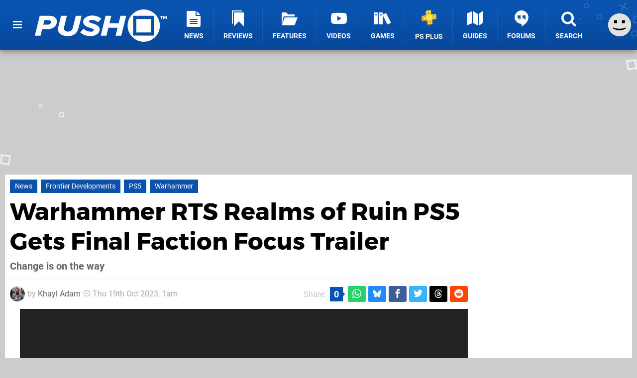

--- FILE ---
content_type: text/html; charset=UTF-8
request_url: https://www.pushsquare.com/news/2023/10/warhammer-rts-realms-of-ruin-ps5-gets-final-faction-focus-trailer
body_size: 26652
content:
<!DOCTYPE html>
<html lang="en-GB">
<head>
	<base href="https://www.pushsquare.com">
	<meta name="generator" content="ccms/1.0.0 (dgpCMS: https://hookshot.media)">
	<meta http-equiv="Content-Type" content="text/html; charset=UTF-8">
	<title>Warhammer RTS Realms of Ruin PS5 Gets Final Faction Focus Trailer | Push Square</title>
	<meta name="msvalidate.01" content="D7560F5739AF48D918517B5AFC24A564" />
	<meta name="author" content="Push Square" />
	<meta name="apple-mobile-web-app-title" content="Push Square" />
	<meta name="viewport" content="width=device-width, initial-scale=1, shrink-to-fit=no" id="viewport" data-original="width=device-width, initial-scale=1, shrink-to-fit=no" />
	<meta property="fb:app_id" content="135109439853732" />
	<meta property="og:title" content="Warhammer RTS Realms of Ruin PS5 Gets Final Faction Focus Trailer" />
	<meta property="og:description" content="Change is on the way" />
	<meta property="og:image" content="https://images.pushsquare.com/f121377182166/large.jpg" data-page-subject="true" />
	<meta property="og:url" content="https://www.pushsquare.com/news/2023/10/warhammer-rts-realms-of-ruin-ps5-gets-final-faction-focus-trailer" />
	<meta property="og:site_name" content="Push Square" />
	<meta property="og:type" content="article" />
	<meta property="article:published_time" content="2023-10-19T01:00:00+00:00" />
	<meta name="twitter:card" content="summary_large_image" />
	<meta name="twitter:site" content="@pushsquare" />
	<meta name="twitter:creator" content="@KhaylAdam" />
	<meta name="twitter:title" content="Warhammer RTS Realms of Ruin PS5 Gets Final Faction Focus Trailer" />
	<meta name="twitter:description" content="Change is on the way" />
	<meta name="twitter:image:src" content="https://images.pushsquare.com/f121377182166/large.jpg" />
	<meta name="theme-color" content="#0952AE" />
	<meta name="msapplication-navbutton-color" content="#0952AE" />
	<meta name="apple-mobile-web-app-status-bar-style" content="#0952AE" />
	<meta name="robots" content="max-image-preview:large" />
	<meta name="description" content="Change is on the way - Warhammer Age of Sigmar: Realms of Ruin continues to march towards its 17th November launch on PS5 relentlessly. We have a faction foc..." />
	<meta name="keywords" content="Frontier Developments, PS5, Warhammer" />
	<link href="https://static.pushsquare.com/themes/ps.v4/css/master,page,article,comments.css?accent=%230952AE&amp;v=1768816381" type="text/css" rel="stylesheet" />
	<style type="text/css">@font-face { font-family: 'Montserrat'; font-style: normal; font-weight: 400; src: local('Montserrat Regular'), local('Montserrat-Regular'), url(https://fonts.gstatic.com/s/montserrat/v10/zhcz-_WihjSQC0oHJ9TCYPk_vArhqVIZ0nv9q090hN8.woff2) format('woff2'); font-display: fallback; unicode-range: U+0000-00FF, U+0131, U+0152-0153, U+02C6, U+02DA, U+02DC, U+2000-206F, U+2074, U+20AC, U+2212, U+2215;} @font-face { font-family: 'Montserrat'; font-style: normal; font-weight: 700; src: local('Montserrat Bold'), local('Montserrat-Bold'), url(https://fonts.gstatic.com/s/montserrat/v10/IQHow_FEYlDC4Gzy_m8fcoWiMMZ7xLd792ULpGE4W_Y.woff2) format('woff2'); font-display: fallback; unicode-range: U+0000-00FF, U+0131, U+0152-0153, U+02C6, U+02DA, U+02DC, U+2000-206F, U+2074, U+20AC, U+2212, U+2215;}@font-face { font-family: 'Roboto'; font-style: normal; font-weight: 400; src: local('Roboto-Regular'), url(https://fonts.gstatic.com/s/roboto/v18/CWB0XYA8bzo0kSThX0UTuA.woff2) format('woff2'); font-display: fallback; unicode-range: U+0000-00FF, U+0131, U+0152-0153, U+02BB-02BC, U+02C6, U+02DA, U+02DC, U+2000-206F, U+2074, U+20AC, U+2122, U+2212, U+2215;} @font-face { font-family: 'Roboto'; font-style: normal; font-weight: 700; src: local('Roboto Bold'), local('Roboto-Bold'), url(https://fonts.gstatic.com/s/roboto/v18/d-6IYplOFocCacKzxwXSOFtXRa8TVwTICgirnJhmVJw.woff2) format('woff2'); font-display: fallback; unicode-range: U+0000-00FF, U+0131, U+0152-0153, U+02BB-02BC, U+02C6, U+02DA, U+02DC, U+2000-206F, U+2074, U+20AC, U+2122, U+2212, U+2215;} @font-face { font-family: 'Roboto'; font-style: italic; font-weight: 400; src: local('Roboto Italic'), local('Roboto-Italic'), url(https://fonts.gstatic.com/s/roboto/v18/vPcynSL0qHq_6dX7lKVByfesZW2xOQ-xsNqO47m55DA.woff2) format('woff2'); font-display: fallback; unicode-range: U+0000-00FF, U+0131, U+0152-0153, U+02BB-02BC, U+02C6, U+02DA, U+02DC, U+2000-206F, U+2074, U+20AC, U+2122, U+2212, U+2215;}@font-face { font-family: 'nlifecms'; font-style: normal; font-weight: normal; src: url('https://static.pushsquare.com/themes/v12/css/fonts/nlifecms.woff2?ktz477') format('woff2'), url('https://static.pushsquare.com/themes/v12/css/fonts/nlifecms.ttf?ktz477') format('truetype'), url('https://static.pushsquare.com/themes/v12/css/fonts/nlifecms.woff?ktz477') format('woff'), url('https://static.pushsquare.com/themes/v12/css/fonts/nlifecms.svg?ktz477#nlifecms') format('svg'); font-display: block;}</style>
	<link rel="preload" href="https://cdn.ziffstatic.com/jst/zdconsent.js" as="script" />
	<link rel="preload" href="https://cdn.static.zdbb.net/js/z0WVjCBSEeGLoxIxOQVEwQ.min.js" as="script" />
	<link rel="preload" href="https://fonts.gstatic.com/s/montserrat/v10/zhcz-_WihjSQC0oHJ9TCYPk_vArhqVIZ0nv9q090hN8.woff2" type="font/woff2" as="font" crossorigin="anonymous" fetchpriority="high" />
	<link rel="preload" href="https://fonts.gstatic.com/s/montserrat/v10/IQHow_FEYlDC4Gzy_m8fcoWiMMZ7xLd792ULpGE4W_Y.woff2" type="font/woff2" as="font" crossorigin="anonymous" fetchpriority="high" />
	<link rel="preload" href="https://fonts.gstatic.com/s/roboto/v18/CWB0XYA8bzo0kSThX0UTuA.woff2" type="font/woff2" as="font" crossorigin="anonymous" fetchpriority="high" />
	<link rel="preload" href="https://fonts.gstatic.com/s/roboto/v18/d-6IYplOFocCacKzxwXSOFtXRa8TVwTICgirnJhmVJw.woff2" type="font/woff2" as="font" crossorigin="anonymous" fetchpriority="high" />
	<link rel="preload" href="https://static.pushsquare.com/themes/v12/css/fonts/nlifecms.woff2?ktz477" type="font/woff2" as="font" crossorigin="anonymous" fetchpriority="high" />
	<link rel="shortcut icon" href="https://static.pushsquare.com/favicon.ico" type="image/x-icon" />
	<link rel="apple-touch-icon" href="https://images.pushsquare.com/site/icon/180x180.png" type="image/png" sizes="180x180" />
	<link rel="icon" href="https://images.pushsquare.com/site/favicon/32x32.png" type="image/png" sizes="32x32" />
	<link rel="icon" href="https://images.pushsquare.com/site/favicon/16x16.png" type="image/png" sizes="16x16" />
	<link rel="search" title="Push Square Search" href="https://www.pushsquare.com/opensearch.xml" type="application/opensearchdescription+xml" />
	<link rel="alternate" title="Comments on this" href="https://www.pushsquare.com/feeds/comments/news/2023/10/warhammer-rts-realms-of-ruin-ps5-gets-final-faction-focus-trailer" type="application/rss+xml" />
	<link rel="preload" href="https://static.pushsquare.com/javascript/jquery.js?v=1768816365" as="script" />
	<link rel="canonical" href="https://www.pushsquare.com/news/2023/10/warhammer-rts-realms-of-ruin-ps5-gets-final-faction-focus-trailer" />
	<link rel="preload" href="https://assets.gnwcdn.com/prebid9.53.3.js" as="script" />
	<link rel="preload" href="https://c.amazon-adsystem.com/aax2/apstag.js" as="script" />
	<script type="text/javascript">var dgpLoaded = false; var dgpTools = false; var dgpConsentType = "zdconsent"; window.zdconsent = window.zdconsent || {'run': [], 'cmd':[], 'useractioncomplete': [], 'analytics':[], 'functional':[], 'social':[] }; window.consentAllowed = window.consentAllowed || []; window.consentAllowed.push('required'); window.zdconsent.cmd.push(function() { window.consentAllowed.push('targeting', 'social'); }); window.zdconsent.analytics.push(function() { window.consentAllowed.push('performance'); }); window.zdconsent.functional.push(function() { window.consentAllowed.push('functional'); }); var gdpr = false; var permutiveEnabled = false; var permutiveConsent = false; var dfp_xlb = false; var dgpDebug = false; var dgpLoc = "US"; var dgpScroll = false; document.documentElement.classList.add('region-us'); </script>
	<script type="text/javascript" src="https://cdn.ziffstatic.com/jst/zdconsent.js" async id="zdconsent"></script>
	<script type="text/javascript" src="https://cdn.static.zdbb.net/js/z0WVjCBSEeGLoxIxOQVEwQ.min.js" async id="zdcore"></script>
	<script type="text/javascript" src="https://cdn.confiant-integrations.net/IEGCh-y5lCwncxR84Svxub1PngQ/gpt_and_prebid/config.js" async></script>
	<script type="text/javascript" src="https://static.pushsquare.com/javascript/jquery.js?v=1768816365" defer></script>
	<script type="text/javascript" src="https://static.pushsquare.com/javascript/popunder2.js?v=1734086588" async id="popunder2" data-uuid="888f524f3e38a"></script>
	<script type="text/javascript" src="https://plausible.44bytes.net/js/script.outbound-links.pageview-props.tagged-events.js" defer data-domain="pushsquare.com" event-visitor="guest" event-author="Khayl Adam" event-freshness="stale" event-kind="news" event-view="articles/view" event-game="warhammer-age-of-sigmar-realms-of-ruin" event-system="ps5" event-primis="yes"></script>
	<script type="text/javascript">if (document.cookie.match(/ui-theme=light/)) { document.documentElement.classList.remove('dark'); } if (document.cookie.match(/ui-scanlines=on/)) { document.documentElement.classList.add('scanlines'); }
function checkViewport () { if (document.cookie.match(/device=desktop/) || (navigator.userAgent.match(/iPad/i)) || (navigator.userAgent.match(/Safari/i) && !navigator.userAgent.match(/iPhone/i) && navigator.userAgent.match(/Version\/(13|14|15)/i)) || (navigator.userAgent.match(/Android/i) && screen.width >= 800 && screen.width > screen.height && !navigator.userAgent.match(/Mobile/i)) || (screen.width > window.innerWidth && screen.width > 800 && !navigator.userAgent.match(/Android|iPhone/i))) { document.getElementById("viewport").setAttribute("content","width=1275"); } else { document.getElementById("viewport").setAttribute("content",document.getElementById("viewport").getAttribute("data-original")); }}; checkViewport(); window.addEventListener('resize', checkViewport);
window.addEventListener('DOMContentLoaded', function() { var dScript = document.createElement("script"); dScript.type = "text/javascript"; dScript.setAttribute("async", "async"); dScript.setAttribute("src", "https://static.pushsquare.com/javascript/dgp/jquery.dgp.js?v=1768816381"); dScript.setAttribute("data-dgp-modules", "https://static.pushsquare.com/javascript/dgp/"); document.head.appendChild(dScript);  });
var themeList = {"mindseye":{"base":"dark","v":1751617948},"doom-the-dark-ages":{"base":"dark","v":1751619482},"streamer-showdown":{"base":"dark","v":1764256175},"fallout-s2":{"base":"dark","v":1766061262}}; window.hookshotThemes=window.hookshotThemes||{'activate':function(slug){if(theme=themeList[slug]){document.documentElement.setAttribute('data-theme',slug);let head=document.getElementsByTagName('HEAD')[0];let link=document.createElement('link');link.rel='stylesheet';link.type='text/css';link.href='/promo/themes/'+slug+'.css?v='+theme.v;head.appendChild(link);document.documentElement.classList.add(theme.base=='dark'?'dark':'light');document.documentElement.classList.remove(theme.base=='dark'?'light':'dark');}else{console.log(slug,'unknown theme');}}};
window.addEventListener('DGPAdsReady', function () { if ((typeof window.consentDone != 'undefined') && (typeof GNAdScript != 'undefined') && !window.AdScript) { const ignScript = document.createElement('script'); ignScript.src = "https://pg.ignimgs.com/pogoadkit.js"; ignScript.async = true; document.getElementsByTagName('head')[0].appendChild(ignScript); adConfig.gdprApplies = window.zdconsent.gdprApplies; window.AdScript = new GNAdScript.default((window.innerWidth >= 850 ? '.for-desktop' : '.for-mobile') + ' div[data-dfp-id]:not(.lazyload)', adConfig); window.AdScript.init(); function addPrimisKeyValues(adVariables) { const { games, tags } = adVariables || {}; let keyValues = ''; if (games) { keyValues += `&kv_2=${games.join(',')}`; } if (tags) { keyValues += `&kv_1=${tags.join(',')}`; } return keyValues;} primisKeyValues = addPrimisKeyValues(adConfig.customVariables);  } });
window.dataLayer = window.dataLayer || []; window.dataLayer.push({"content":{"articleAuthor":"Khayl Adam","articleTitle":"Warhammer RTS Realms of Ruin PS5 Gets Final Faction Focus Trailer","articleTopic":"news,ps5,frontier-developments,warhammer","articleType":"news","hasComments":true,"id":157125,"onlineDate":"2023-10-19","pageNumber":1,"paywall":false,"product":"warhammer-age-of-sigmar-realms-of-ruin","relevantPlatforms":"ps5","updatedDate":"2023-10-19"},"page":{"name":"article"},"site":{"name":"Push Square","type":"hookshot:pushsquare"},"visitor":{"userType":"anonymous"}});
window.__ZDU = {"localUid":false,"md5":"","sha1":"","sha256":""}; (function() {var e=new CustomEvent('zdu:upd'); window.dispatchEvent(e, {detail:window.__ZDU});})();
window.plausible = window.plausible || function() { (window.plausible.q = window.plausible.q || []).push(arguments) }
var dgpConfig = {"fancybox":true,"lazyload":false,"bookmarks":false,"tablesorter":false,"tokenize":false,"jqueryui":false,"transaction":"articles/view","user":{"user":false,"title":"Guest"}};
var adConfig = {"customVariables":{"source":"article","version":"hd","tags":["news","ps5","frontier-developments","warhammer"],"games":["warhammer-age-of-sigmar-realms-of-ruin"],"platforms":["ps5"],"genre":[],"franchise":[],"hookshot_id":"article-157125"},"acceptable_ads_show":true,"lazyload_selector":"div[data-dfp-id].lazyload","lazyloadDefaultSpacer":1600,"lazyloadSpacerMobile":1600,"runUAM":true,"adRenderedCallback":function (name, event) { slotCallback(name, event); },"device":window.innerWidth >= 850 ? 'hd' : 'mobile',"countryCode":dgpLoc,"gdprApplies":gdpr,"debug":false,"childPublisher":22392450815,"gamId":"5691","pubUAM":"3158","runPrebid":true,"prebidLib":"https://assets.gnwcdn.com/prebid9.53.3.js","prebidConfig":{"rubicon":{"accountId":"11576","siteId":"570076","zoneId":"3603352"},"sovrn":{"tagid":"1259875"},"pubmatic":{"publisherId":"156082","adSlot":"6316826"},"openx":{"unit":"561376848","delDomain":"ziffdavis-d.openx.net"},"ix":{"siteId":"1145129"},"teads":{"pageId":221856,"placementId":238476},"sharethrough":{"pkey":"GgN4SfOkCMvaG4gyQJbHJnqD"},"amx":{"tagId":"bdrytDjZn"},"onetag":{"pubId":"7e0c4ea788f779d"},"criteo":{"networkId":2714,"pubid":"5331_E4CMGJ"},"appnexus":{"placement_id":35535034},"rise":{"org":"642c4ef8ef16c40001db86d9","placementId":"RON"},"openweb":{"desktop":{"org":"sp_xEkoxAFD","placementId":"sp_xEkoxAFD_PushSquare_com_Desktop_Display_Prebid"},"mobile":{"org":"sp_xEkoxAFD","placementId":"sp_xEkoxAFD_PushSquare_com_MWeb_Display_Prebid"}},"ttd":{"supplySourceId":"ziffdavis","publisherId":"22392450815"},"ozone":{"publisherId":"OZONEZD00001","siteId":"3500001725","placementId":"3500019854"}},"liveIntentAdConfig":{"enabled":true,"LiveIntentScript":"https://b-code.liadm.com/b-02pt.min.js","LiveIntentPubID":93625},"liveRampAdConfig":{"enabled":true,"LiveRampPubID":"13796"},"igneUnit":"/5691,22392450815/pushsquare/#DEVICE_web_display/#PAGETEMPLATE","prebidServerEnabled":true,"prebidServerPlacementId":"pushsquare_display","stickyAd":"pushsquare/mobile_web_display/article/sticky","stickyAdParent":"#mastfoot","ownedSite":false,"runAnonymised":false,"refreshAdsConfig":{"enabled":true,"maxRefreshes":10,"desktopRate":15000,"mobileRate":12000,"mobileStickyRate":15000,"teadsRate":30000,"refreshableAdvertIds":[0,220082044,78946204,72863404,2925170143,2984552083,74678524,74398204,5039755858,4887123045,14037733,14030293,282918133,74106124,22854133,539266933],"overrideRate":30000,"refreshDirect":true},"enablePrimisStickyControl":false,"floorPrices":{"defaultFloorprice":0.05,"usFloorprice":0.4,"ukFloorprice":0.3,"aucaFloorprice":0.2,"euFloorprice":0.1},"insertInto":""};

window.zdconsent.analytics.push(function () { var gScript = document.createElement("script"); gScript.type = "text/javascript"; gScript.setAttribute("async", "true"); gScript.setAttribute("src", "https://www.googletagmanager.com/gtag/js?id=G-88QTGW18G8"); document.head.appendChild(gScript); window.dataLayer = window.dataLayer || [];function gtag(){dataLayer.push(arguments);}gtag('js', new Date());gtag('config', 'G-88QTGW18G8', {send_page_view: false});gtag('event', 'page_view', {"cms_view":"articles\/view","user_type":"guest","article_type":"news","game":"warhammer-age-of-sigmar-realms-of-ruin","system":"ps5","freshness":"old","send_to":"G-88QTGW18G8"}); });
window.zdconsent.run.push(function () { setTimeout(function () { dgpReadyWrapper(); }, 750); });
var dgpReadyWrapperDone = false; function dgpReadyWrapper () { if (dgpReadyWrapperDone) { return; } if (window.consentDone) { return; } if (typeof __tcfapi == 'function') { __tcfapi('addEventListener', 2, function (tcData, success) { if (success) { window.consentString = tcData.tcString; }});} else {  } window.consentDone = true; window.dispatchEvent(new Event("DGPAdsReady")); document.querySelectorAll('#footer .ot-sdk-show-settings').forEach((item) => { item.innerHTML = item.getAttribute('title'); });
window.consentAllowed.forEach(function(category){document.querySelectorAll('iframe[data-consent=\"'+category+'\"]').forEach(item=>{if(item.getAttribute('data-src')){const newItem=item.cloneNode(true);newItem.src=item.getAttribute('data-src');newItem.removeAttribute('data-src');newItem.removeAttribute('data-src-fallback');item.replaceWith(newItem);}
if(item.getAttribute('data-src-primis')&&window.innerWidth>1000){item.parentNode.querySelectorAll('.youtube-watch').forEach(item=>{item.remove();});item.parentNode.classList.remove('with-primis');}});});document.querySelectorAll('iframe[data-src-fallback]').forEach(item=>{if(item.getAttribute('data-src-fallback')){const newItem=item.cloneNode(true);newItem.src=item.getAttribute('data-src-fallback');newItem.removeAttribute('data-src');newItem.removeAttribute('data-src-fallback');item.replaceWith(newItem);}});
var csconfig = { c1: "2", c2:"8518622", cs_ucfr: window.zdconsent.optins.comscore }; window._comscore = window._comscore || []; window._comscore.push(csconfig); var s = window.document.createElement("script"), el = window.document.getElementsByTagName("script")[0]; s.async = true; s.src = (window.document.location.protocol == "https:" ? "https://sb" : "http://b") + ".scorecardresearch.com/beacon.js"; el.parentNode.insertBefore(s, el); dgpReadyWrapperDone = true; }
window.zdconsent.useractioncomplete.push(function () { dgpReadyWrapper(); });</script>
	<script type="application/ld+json">[{"@context":"https://schema.org","@type":"NewsArticle","url":"https://www.pushsquare.com/news/2023/10/warhammer-rts-realms-of-ruin-ps5-gets-final-faction-focus-trailer","headline":"Warhammer RTS Realms of Ruin PS5 Gets Final Faction Focus Trailer","about":[{"@context":"https://schema.org/","@type":"VideoGame","name":"Warhammer Age of Sigmar: Realms of Ruin","gamePlatform":"PlayStation 5","operatingSystem":"PlayStation 5","applicationCategory":"Game","url":"https://www.pushsquare.com/games/ps5/warhammer_age_of_sigmar_realms_of_ruin","datePublished":"2023-11-17","publisher":{"@context":"https://schema.org/","@type":"Organization","name":"Frontier Developments","url":"https://www.pushsquare.com/companies/frontier_developments"},"creator":{"@context":"https://schema.org/","@type":"Organization","name":"Frontier Developments","url":"https://www.pushsquare.com/companies/frontier_developments"}},{"@context":"https://schema.org/","@type":"Thing","name":"PlayStation 5","alternateName":"PS5"}],"inLanguage":"en","image":{"@type":"ImageObject","url":"https://images.pushsquare.com/f121377182166/1280x720.jpg"},"articleSection":"News","datePublished":"2023-10-19T01:00:00+00:00","dateModified":"2023-10-19T01:00:00+00:00","keywords":["PlayStation","Warhammer Age of Sigmar: Realms of Ruin","PlayStation 5","News","Frontier Developments","PS5","Warhammer"],"author":{"@context":"https://schema.org/","@type":"Person","name":"Khayl Adam","description":"Khayl Adam is Push Square's roving Australian correspondent, a reporter tasked with scouring the internet for the richest, most succulent PlayStation stories. With six years of experience as a freelance journalist and mercenary wordsmith, RPGs are his first great love, but strategy and tactics games are a close second, genres in which he is only too happy to specialize.","jobTitle":"Former News Reporter","url":"https://www.pushsquare.com/authors/Khayl","sameAs":["https://twitter.com/KhaylAdam","https://www.linkedin.com/in/khayl-adam-85b002275/","https://bsky.app/profile/khayl"],"worksFor":{"@context":"https://schema.org/","@type":"NewsMediaOrganization","@id":"https://www.pushsquare.com/","name":"Push Square","url":"https://www.pushsquare.com/"}},"publisher":{"@context":"https://schema.org/","@type":"NewsMediaOrganization","@id":"https://www.pushsquare.com/","name":"Push Square","description":"The world's most popular PlayStation News & Reviews website, covering everything PS5 and PSVR2 along with retro/classic gaming from PlayStation's history.","url":"https://www.pushsquare.com/","logo":{"@type":"ImageObject","url":"https://images.pushsquare.com/site/logo.svg"},"image":{"@type":"ImageObject","url":"https://images.pushsquare.com/site/banner/large.jpg"},"knowsAbout":[{"@type":"Thing","name":"playstation"},{"@type":"Thing","name":"ps5"},{"@type":"Thing","name":"sony"},{"@type":"Thing","name":"psvr2"},{"@type":"Thing","name":"playstation vr2"},{"@type":"Thing","name":"playstation vr"},{"@type":"Thing","name":"playstation plus"},{"@type":"Thing","name":"ps4"},{"@type":"Thing","name":"ps4 pro"},{"@type":"Thing","name":"ps vita & retro"},{"@type":"Thing","name":"video games"},{"@type":"Thing","name":"gaming"},{"@type":"Thing","name":"gaming news"},{"@type":"Thing","name":"game reviews"}],"sameAs":["https://x.com/pushsquare","https://www.facebook.com/pushsquare","https://instagram.com/pushsquare/","https://www.youtube.com/pushsquare","https://www.threads.net/@pushsquare","https://bsky.app/profile/pushsquare.com","https://www.wikidata.org/wiki/Q108733456","https://www.metacritic.com/publication/push-square/"],"foundingDate":"July 10, 2008","founder":{"@context":"https://schema.org/","@type":"Person","name":"get2sammyb","url":"https://www.pushsquare.com/users/get2sammyb"},"brand":{"@type":"Brand","name":"Push Square"},"ownershipFundingInfo":"https://www.pushsquare.com/ownership","publishingPrinciples":"https://www.pushsquare.com/how-we-work","actionableFeedbackPolicy":"https://www.pushsquare.com/feedback","correctionsPolicy":"https://www.pushsquare.com/corrections","diversityPolicy":"https://www.pushsquare.com/diversity","ethicsPolicy":"https://www.pushsquare.com/ethics","missionCoveragePrioritiesPolicy":"https://www.pushsquare.com/coverage","noBylinesPolicy":"https://www.pushsquare.com/bylines","unnamedSourcesPolicy":"https://www.pushsquare.com/sources","verificationFactCheckingPolicy":"https://www.pushsquare.com/fact-checking","masthead":"https://www.pushsquare.com/staff","contactPoint":[{"@type":"ContactPoint","contactType":"General","url":"https://www.pushsquare.com/contact"},{"@type":"ContactPoint","contactType":"Advertising","email":"advertising@pushsquare.com"}],"parentOrganization":{"@type":"Corporation","@id":"https://hookshot.media","name":"Hookshot Media","legalName":"Hookshot Media Ltd","url":"https://hookshot.media","sameAs":["https://find-and-update.company-information.service.gov.uk/company/07275764","https://www.linkedin.com/company/hookshot-media/"],"address":{"@type":"PostalAddress","streetAddress":"5 Oakwood Drive","addressLocality":"Loughborough","addressRegion":"Leicestershire","postalCode":"LE11 3QF","addressCountry":"GB"},"foundingDate":"June 7, 2010","founder":{"@context":"https://schema.org/","@type":"Person","name":"Anthony Dickens","url":"https://hookshot.media/about#anthony-dickens"},"vatID":"GB166718969"}}},{"@context":"http://schema.org","@type":"BreadcrumbList","itemListElement":[{"@type":"ListItem","position":1,"item":{"@id":"https://www.pushsquare.com/news","name":"News"}},{"@type":"ListItem","position":2,"item":{"@id":"https://www.pushsquare.com/news/2023/10/warhammer-rts-realms-of-ruin-ps5-gets-final-faction-focus-trailer","name":"Warhammer RTS Realms of Ruin PS5 Gets Final Faction Focus Trailer"}}]}]</script>
</head>
<body data-subject="news/2023/10/warhammer-rts-realms-of-ruin-ps5-gets-final-faction-focus-trailer" data-article-id="157125" class="with-sidebar site-pushsquare">
<div id="fb-root"></div>
<div id="template" class="template">
<div class="header-wrap accent-bg">
<header id="header" class="header">
<nav class="menubar">
<ul id="toolbar">
<li class="ui-button"><a href="https://www.pushsquare.com/" class="ui-toggle-overlay" data-overlay="sidebar" title="Menu"><span class="icon icon-bars"></span><span class="label">Menu</span></a></li>
<li class="ui-button for-mobile"><a rel="nofollow" href="search" class="ui-toggle-search" title="Search"><span class="icon icon-search"></span><span class="label">Search</span></a>
</li>
</ul>
<ul id="controlbar"><li class="ui-button optional"><a class="ui-share-page" rel="nofollow" href="share" title="Share This Page"><span class="icon icon-share"></span> <span class="label">Share</span></a><ul><li><a rel="nofollow" class="ui-share-page whatsapp" data-service="whatsapp" href="#" title="Share this page on WhatsApp"><span class="icon icon-whatsapp"></span></a></li><li><a rel="nofollow" class="ui-share-page bsky" data-service="bsky" data-username="pushsquare.com" href="#" title="Share this page on Bluesky"><span class="icon icon-bsky"></span></a></li><li><a rel="nofollow" class="ui-share-page threads" data-service="threads" href="#" title="Share this page on Threads"><span class="icon icon-threads"></span></a></li><li><a rel="nofollow" class="ui-share-page messenger for-mobile" data-service="fbmessenger" href="#" title="Share this page on Facebook Messenger"><span class="icon icon-messenger"></span></a></li><li><a rel="nofollow" class="ui-share-page facebook" data-service="facebook" href="#" title="Share this page on Facebook"><span class="icon icon-facebook"></span></a></li><li><a rel="nofollow" class="ui-share-page twitter" data-service="twitter" href="#" title="Share this page on Twitter"><span class="icon icon-twitter"></span></a></li><li><a rel="nofollow" class="ui-share-page reddit for-desktop" data-service="reddit" href="#" title="Share this page on reddit"><span class="icon icon-reddit"></span></a></li></ul></li><li class="ui-toggle-overlay ui-userinfo" data-overlay="userbar"><p class="avatar"><a rel="nofollow" href="login"><svg width="46" height="46" xmlns="http://www.w3.org/2000/svg" viewBox="0 0 80 80"><title>Guest</title><path fill="#e2e2e2" stroke-width="0" d="M0 0h80v80H0z"/><path d="M20.9 24h10.2v10.1H20.9V24Zm27.5 0h10.1v10.1H48.4V24ZM17.1 49.1c2.8 1.1 4.9 1.8 6.4 2.3 1.5.4 3.2.8 5.1 1.2s3.8.6 5.5.8c1.7.2 3.5.3 5.3.3 3.7 0 7.2-.3 10.5-1s7.3-1.9 12-3.7v3.7c-3.3 2-6.9 3.5-10.6 4.6s-7.5 1.6-11.4 1.6c-3.2 0-6.7-.4-10.4-1.3-4.2-1-8.3-2.6-12.3-4.8l-.1-3.7Z"/></svg></a></p><p class="username optional">Guest</p><p class="subtitle optional"><a rel="nofollow" href="login">Login</a> | <a rel="nofollow" href="register">Sign Up</a></p></li></ul><div class="headerbar"><p class="site-title"><a href="https://www.pushsquare.com/"><svg width="265" height="65" xmlns="http://www.w3.org/2000/svg" id="Logo" version="1.1" viewBox="0 0 3221.823 788.484"><title>Push Square</title><path id="Push" fill="#fff" fill-rule="evenodd" d="M0 641.07h139.248l39.67-161.078h128.724c178.918 0 231.542-114.431 231.542-185.859 0-76.53-63.958-139.211-167.585-139.211h-252.59zm313.309-271.137H205.634l26.717-109.329h103.632c36.431 0 59.1 18.95 59.1 46.647-.006 35.719-30.77 62.682-81.774 62.682zM565.09 476.346c0 102.04 80.149 173.468 242.876 173.468 164.347 0 233.967-88.192 262.307-206.267l71.24-288.627h-141.68l-70.43 286.441c-13.76 56.851-49.38 99.124-121.437 99.124-66.386 0-97.96-38.629-98.77-78.716 0-8.747.81-16.764 2.429-20.408l70.434-286.441H640.383l-71.245 289.356c-1.619 7.294-4.048 24.052-4.048 32.07zm542.423 80.9c50.19 55.393 147.34 92.565 257.45 92.565 136.82 0 219.4-75.8 219.4-163.993s-102.82-123.906-179.73-146.5c-45.34-14.578-80.15-26.968-80.15-48.834 0-19.679 21.05-37.172 58.29-37.172 51 0 119.01 19.68 158.68 60.5l83.38-86.006c-54.24-51.749-138.43-80.174-225.87-80.174-143.3 0-218.59 83.819-218.59 153.06 0 94.752 102.01 127.55 177.3 150.874 46.96 14.577 80.96 27.7 80.96 51.02 0 18.95-17.81 40.087-63.96 40.087-72.05 0-144.91-29.154-183.77-73.615zm865.45 83.824h139.25l119-486.148h-139.24l-44.53 181.485h-224.26l44.53-181.485h-139.25l-119.01 486.148h139.25l47.77-195.334h224.25z" class="cls-1"/><path id="TM" fill="#fff" fill-rule="evenodd" d="M3087.493 234.538h16.67v-63.2h22.62V156.77h-62.02v14.575h22.73v63.2zm117.67 0h16.66V156.77h-23.31l-18.88 48.5-18.89-48.5h-23.19v77.772h16.55V178.57l21.91 55.968h7.23l21.92-55.968v55.968z" class="cls-1"/><path id="Square" fill="#fff" fill-rule="evenodd" d="M2660.503 0c217.65 0 394.09 176.508 394.09 394.242s-176.44 394.242-394.09 394.242c-217.65 0-394.1-176.508-394.1-394.242S2442.843 0 2660.503 0Zm-257.86 154.082h509.78v484.273h-509.78V154.082zm78.05 79.065h353.68v327.131h-353.68V233.147z" class="cls-1"/></svg></a></p>
<!-- cache: html:pushsquare.com/ssl/ps5/menu @ 1768944595 --><div class="ui-menus">
<ul id="menu">
<li class="has-submenu"><a data-name="news" href="news" class="main-menu-item"><span class="icon icon-ps-news"></span> <span class="label">News</span></a></li><li class="has-submenu"><a data-name="reviews" href="reviews" class="main-menu-item"><span class="icon icon-reviews"></span> <span class="label">Reviews</span></a></li><li class="has-submenu"><a data-name="features" href="features" class="main-menu-item"><span class="icon icon-folder"></span> <span class="label">Features</span></a></li><li><a href="https://www.youtube.com/pushsquare" class="external main-menu-item"><span class="icon icon-youtube-play"></span> <span class="label">Videos</span></a></li><li class="has-submenu"><a data-name="games" href="games/browse" class="main-menu-item"><span class="icon icon-books"></span> <span class="label">Games</span></a></li><li><a data-name="playstation-plus" href="guides/all-ps-plus-games-available-now" class="main-menu-item"><span class="icon"><img src="https://static.pushsquare.com/themes/ps.v4/images/ps-plus.svg" width="32" height="32" alt="+" /></span> <span class="label">PS Plus</span></a></li><li><a data-name="guides" href="guides" class="main-menu-item"><span class="icon icon-map"></span> <span class="label">Guides</span></a></li><li class="has-submenu"><a data-name="forums" href="forums" class="main-menu-item"><span class="icon icon-quote"></span> <span class="label">Forums</span></a></li><li><a href="search" class="ui-toggle-search main-menu-item"><span class="icon icon-search"></span> <span class="label">Search</span></a></li></ul>
<div id="submenus">
</div></div></div><form action="search" method="get" id="quick-search">
<div class="controls"><label>Keywords</label> <input type="text" id="query" placeholder="Search..." autocomplete="off" class="query textbox" name="q"> <input type="submit" class="button" name="submit" value="Go"></div>
</form>
<div id="quick-search-results"><div id="search-results"></div></div></nav><nav class="ui-overlays"><section id="userbar" class="ui-overlay"><div class="buffer"><p class="avatar"><img src="https://static.pushsquare.com/themes/ps.v4/images/avatar.jpg" alt="Guest" /></p><p><a rel="nofollow" href="login" class="username ui-user-profile">Guest</a></p><p class="subtitle"><a rel="nofollow" href="login">Login</a> or <a rel="nofollow" href="register">Sign Up</a></p></div></section><section id="sidebar" class="ui-overlay"><div class="buffer"></div><div class="scroll"><div class="body"><ul class="optional"><li><a href="https://www.pushsquare.com/"><span class="icon icon-wiiu-home"></span> <span class="label">Home</span> <span class="icon icon-angle-right right"></span></a></li></ul><ul class="ui-user-hubs"><li><a rel="nofollow" href="topics"><span class="icon icon-topic"></span> <span class="label">Choose Topics...</span> <span class="icon icon-angle-right right"></span></a></li></ul><ul class="ui-user-manage-hubs"><li><a rel="nofollow" href="topics"><span class="icon icon-settings"></span> <span class="label">Manage Topics</span> <span class="icon icon-angle-right right"></span></a></li></ul></div></div></section></nav><div class="flash"><div class="messages"></div></div></header></div><div id="page" class="page"><div class="inset" style="min-height:250px;"><div class="insert for-desktop"><div id="PS_LB_1_Q696FF5E79D2EE" style="min-width:1260px; min-height:250px;" data-dfp-id="pushsquare/desktop_web_display/article" data-dfp-sizes="1260x250,1260x110,970x250,960x250,728x90,120x30" data-dfp-targeting="pos=0,gto=true,experiment=nl-article-masthead" data-ghost-zone="33" data-prebid-config="LB_1"></div>
</div></div><div class="content-wrapper inset"><div id="body"><div id="content" class="content">
<article class="article" id="article">
<header class="article-header"><section class="title"><aside class="tags-wrap"><ul class="tags"><li class=" first"><a class="accent-bg" href="news">News</a></li><li><a class="accent-bg" href="tags/frontier-developments">Frontier Developments</a></li><li><a class="accent-bg" href="ps5">PS5</a></li><li class=" last"><a class="accent-bg" href="tags/warhammer">Warhammer</a></li></ul>
</aside><h1 class="headline"><a href="news/2023/10/warhammer-rts-realms-of-ruin-ps5-gets-final-faction-focus-trailer">Warhammer RTS Realms of Ruin PS5 Gets Final Faction Focus Trailer</a></h1>
<p class="description">Change is on the way</p>
</section><section class="byline"><ul class="article-author"><li class=" first"><img class="avatar lazy" src="https://images.pushsquare.com/users/284591/avatar.jpg?v=1682990380" width="30" height="30" loading="lazy" alt="Khayl" /></li><li class="authors last">by <a class="author-name" href="authors/Khayl">Khayl Adam</a> <span class="icon icon-time"></span> <time data-days="5" class="date age " datetime="2023-10-19T01:00:00+00:00">Thu 19th Oct 2023</time></li></ul>
<ul class="share-this "><li class=" first">Share:</li><li class="value"><span class="accent-bg share-count">0</span><span class="icon icon-caret-right accent"></span></li><li><a class="ui-share-page whatsapp accent" title="Share this on WhatsApp" data-service="whatsapp" rel="nofollow" href="#"><span class="icon icon-whatsapp"></span></a></li><li><a class="ui-share-page bsky accent" title="Share this on Bluesky" data-service="bsky" data-username="pushsquare.com" rel="nofollow" href="#"><span class="icon icon-bsky"></span></a></li><li><a class="ui-share-page facebook accent" title="Share this on Facebook" data-service="facebook" rel="nofollow" href="#"><span class="icon icon-facebook"></span></a></li><li><a class="ui-share-page twitter accent" title="Share this on Twitter" data-service="twitter" rel="nofollow" href="#"><span class="icon icon-twitter"></span></a></li><li><a class="ui-share-page threads accent" title="Share this on Threads" data-service="threads" rel="nofollow" href="#"><span class="icon icon-threads"></span></a></li><li><a class="ui-share-page messenger accent for-mobile" title="Share this on Facebook Messenger" data-service="fbmessenger" rel="nofollow" href="#"><span class="icon icon-messenger"></span></a></li><li class=" last"><a class="ui-share-page reddit accent for-desktop" title="Share this on Reddit" data-service="reddit" rel="nofollow" href="#"><span class="icon icon-reddit"></span></a></li></ul>
</section><div class="insert-label centered  for-mobile"><div id="PS_MPU_MOB_J696FF5E79978F" style="min-width:300px; min-height:250px;display:flex; flex-wrap: wrap; align-items:center; justify-content: center;" data-dfp-id="pushsquare/mobile_web_display/article" data-dfp-sizes="300x250,320x400,300x600" data-dfp-targeting="pos=0,gto=true,experiment=nl-article-mobile-top" data-prebid-config="MPU_MOB"></div>
</div></header><div class="body body-text article-text"><section class="text">
<aside class="object object-youtube"><figure class="youtube" data-videoid="rpxKiK55cLM" data-start="0" data-src="https://www.youtube.com/embed/rpxKiK55cLM?rel=0&hd=1&showinfo=0&modestbranding=0&autohide=1"><div class="video-stage"><iframe id="ytrpxKiK55cLM" title="YouTube Video" class="resize" data-src-fallback="https://www.youtube-nocookie.com/embed/rpxKiK55cLM?rel=0&amp;hd=1&amp;showinfo=0&amp;modestbranding=0&amp;autohide=1" data-src="https://www.youtube.com/embed/rpxKiK55cLM?rel=0&amp;hd=1&amp;showinfo=0&amp;modestbranding=0&amp;autohide=1" data-consent="targeting" frameborder="0" allowfullscreen="allowfullscreen" width="890" height="501" referrerpolicy="strict-origin-when-cross-origin" allow="accelerometer; autoplay; encrypted-media; gyroscope; picture-in-picture"></iframe></div></figure></aside>
<p><a href="games/ps5/warhammer_age_of_sigmar_realms_of_ruin">Warhammer Age of Sigmar: Realms of Ruin</a> continues to march towards its 17th November launch on PS5 relentlessly. We have a faction focus trailer to hold you over until then and get better acquainted with the Disciples of Tzeentch, acolytes of the Lord of Change, in the process.</p>
<p>The Disciples of Tzeentch are the fourth (so far) playable faction in the game, with each offering players unique units and playstyles. Their roster boasts powerful ranged attackers, supported by Sorcerers wielding warped Chaos magic and mutated monsters.</p><div class="for-mobile"><figure class="youtube with-primis" data-videoid="y-XGB8_bQ3s" data-start="0" data-src="https://www.youtube.com/embed/y-XGB8_bQ3s?rel=0&hd=1&showinfo=0&modestbranding=0&autohide=1"><div class="video-stage"><a id="yty-XGB8_bQ3s" class="external youtube-thumbnail" title="Play" href="https://www.youtube.com/watch?v=y-XGB8_bQ3s"><img class="lazy" srcset="https://i.ytimg.com/vi/y-XGB8_bQ3s/mqdefault.jpg 800w, https://i.ytimg.com/vi/y-XGB8_bQ3s/maxresdefault.jpg" src="https://i.ytimg.com/vi/y-XGB8_bQ3s/maxresdefault.jpg" width="890" height="501" loading="lazy" alt="YouTube Video" /><span class="watch-on-youtube" title="Watch on YouTube">Watch on <strong><span class="icon icon-youtube-play"></span> YouTube</strong></span></a><p class="youtube-sub">Subscribe to <a class="external" rel="noopener" href="https://www.youtube.com/pushsquare?sub_confirmation=1">Push Square</a> on <a class="sub-button external" rel="noopener" href="https://www.youtube.com/pushsquare?sub_confirmation=1"><span class="subs-label">YouTube</span><span class="subs">167k</span></a></p>
</div></figure></div>
<p>Other factions include fantasy Space Marines analogues, the <a href="https://www.youtube.com/watch?v=GfGCtMuK8QA&amp;list=PLR2CyRQMWlJRERGzGVttMlwP2EWMwarY2&amp;index=1&amp;t=1s&amp;pp=iAQB">Stormcast Eternals</a>, a Greenskin tribe known as the <a href="https://www.youtube.com/watch?v=Dmp0cEBjaX0&amp;list=PLR2CyRQMWlJRERGzGVttMlwP2EWMwarY2&amp;index=3&amp;t=16s&amp;pp=iAQB">Orruk Kruleboyz</a>, and the undead (and thus best) faction, <a href="https://www.youtube.com/watch?v=_UfYo_TcEfM&amp;list=PLR2CyRQMWlJRERGzGVttMlwP2EWMwarY2&amp;index=4&amp;pp=iAQB">Nighthaunt</a>. For a better idea of the gameplay on offer, check out the overview trailer below:</p>
<aside class="object object-youtube"><figure class="youtube" data-videoid="4LWwMg6RaUM" data-start="0" data-src="https://www.youtube.com/embed/4LWwMg6RaUM?rel=0&hd=1&showinfo=0&modestbranding=0&autohide=1"><div class="video-stage"><a id="yt4LWwMg6RaUM" class="external youtube-thumbnail" title="Play" href="https://www.youtube.com/watch?v=4LWwMg6RaUM"><img class="lazy" srcset="https://i.ytimg.com/vi/4LWwMg6RaUM/mqdefault.jpg 800w, https://i.ytimg.com/vi/4LWwMg6RaUM/maxresdefault.jpg" src="https://i.ytimg.com/vi/4LWwMg6RaUM/maxresdefault.jpg" width="890" height="501" loading="lazy" alt="YouTube Video" /><span class="watch-on-youtube" title="Watch on YouTube">Watch on <strong><span class="icon icon-youtube-play"></span> YouTube</strong></span></a></div></figure></aside>
<!-- cache: html:pushsquare.com/ssl/ps5/related-articles:154402,150109 @ 1768945127 --><aside class="block object-related">	<header class="widget-header"><h2>Related Articles</h2></header>
	<div class="body">
<div class="object-related-list"><article class="object-related-article"><p class="object-related-image"><img class="lazy" src="https://images.pushsquare.com/e7cbdec85bb4b/150x90.jpg" width="150" height="90" loading="lazy" alt="Warhammer RTS Realms of Ruin Looking Good in PS5 Gameplay, Marches 17th November" /></p>
<div class="object-related-info"><h3 class="heading"><a data-event-category="Suggestions" data-event-action="Related Articles" data-event-label="Title" href="/news/2023/08/warhammer-rts-realms-of-ruin-looking-good-in-ps5-gameplay-marches-17th-november"><span class="category accent">News</span> <span class="title">Warhammer RTS Realms of Ruin Looking Good in PS5 Gameplay, Marches 17th November</span></a></h3>
<p class="tagline">We do not fear death. Fight on!</p>
</div></article><article class="object-related-article"><p class="object-related-image"><img class="lazy" src="https://images.pushsquare.com/34ee5d1a3316c/150x90.jpg" width="150" height="90" loading="lazy" alt="Warhammer RTS Realms of Ruin Masses for PS5 Invasion" /></p>
<div class="object-related-info"><h3 class="heading"><a data-event-category="Suggestions" data-event-action="Related Articles" data-event-label="Title" href="/news/2023/05/warhammer-rts-realms-of-ruin-masses-for-ps5-invasion"><span class="category accent">News</span> <span class="title">Warhammer RTS Realms of Ruin Masses for PS5 Invasion</span></a></h3>
<p class="tagline">To arms!</p>
</div></article>
	</div>
</aside>
<p>What do you think of Warhammer Age of Sigmar: Realms of Ruin? Do you think it could have a future as a <a href="https://youtu.be/Mb4mmxqH1LI?si=32-P0QV72kkz1Lr2">multiplayer</a> title on PS5? Queue up your orders in the comments section below.</p></section>
<p class="text source">[source <a class="external" title="External Link: https://youtu.be/rpxKiK55cLM?si=EzMY7pWOqWeIMoqT" rel="noopener" href="https://youtu.be/rpxKiK55cLM?si=EzMY7pWOqWeIMoqT">youtu.be</a>]</p>
<!-- cache: html:pushsquare.com/ssl/ps5/related-info/a25eb3af4930ad6167b6c1ab740231e7 @ 1768944658 --><aside class="see-also"><dl>
	<dt>Related Games</dt>
	<dd class="first"><ul><li class=" first last"><a class="accent" href="games/ps5/warhammer_age_of_sigmar_realms_of_ruin"><strong>Warhammer Age of Sigmar: Realms of Ruin</strong> (PS5)</a></li></ul>
</dd>
	<dt>See Also</dt>
	<dd class="first"><ul><li class=" first last"><a class="accent" href="https://www.pushsquare.com/guides/the-best-ps5-games-2025">The Best PS5 Games (2025)</a></li></ul>
</dd>
</dl>
</aside></div><section class="footer"><ul class="share-this "><li class=" first">Share:</li><li class="value"><span class="accent-bg share-count">0</span><span class="icon icon-caret-right accent"></span></li><li><a class="ui-share-page whatsapp accent" title="Share this on WhatsApp" data-service="whatsapp" rel="nofollow" href="#"><span class="icon icon-whatsapp"></span></a></li><li><a class="ui-share-page bsky accent" title="Share this on Bluesky" data-service="bsky" data-username="pushsquare.com" rel="nofollow" href="#"><span class="icon icon-bsky"></span></a></li><li><a class="ui-share-page facebook accent" title="Share this on Facebook" data-service="facebook" rel="nofollow" href="#"><span class="icon icon-facebook"></span></a></li><li><a class="ui-share-page twitter accent" title="Share this on Twitter" data-service="twitter" rel="nofollow" href="#"><span class="icon icon-twitter"></span></a></li><li><a class="ui-share-page threads accent" title="Share this on Threads" data-service="threads" rel="nofollow" href="#"><span class="icon icon-threads"></span></a></li><li><a class="ui-share-page messenger accent for-mobile" title="Share this on Facebook Messenger" data-service="fbmessenger" rel="nofollow" href="#"><span class="icon icon-messenger"></span></a></li><li class=" last"><a class="ui-share-page reddit accent for-desktop" title="Share this on Reddit" data-service="reddit" rel="nofollow" href="#"><span class="icon icon-reddit"></span></a></li></ul>
<ul class="article-stats" data-article-id="157125" data-comments="1" data-shares="0" data-likes="0"><li class=" first"><a rel="nofollow" title="Like This Article" class="ui-like accent icon icon-heart" data-subject="news/2023/10/warhammer-rts-realms-of-ruin-ps5-gets-final-faction-focus-trailer" href="#">0</a></li><li class=" last"><a class="ui-comments accent icon icon-comments" rel="nofollow" href="news/2023/10/warhammer-rts-realms-of-ruin-ps5-gets-final-faction-focus-trailer#comments">1</a></li></ul>
	<div class="clear"></div>
</section></article><div class="insert soft-bg below-article for-mobile insert-extended lazyload"><div id="PS_MPU_X_Q696FF5E79BB8A" style="min-width:300px; min-height:250px;" data-dfp-id="pushsquare/mobile_web_display/article" data-dfp-sizes="300x250,300x600" data-dfp-targeting="pos=1,gto=false,experiment=nl-article-below" class="lazyload" data-dfp-refresh-direct="true" data-prebid-config="Lazy_Load_HP_MPU"></div>
</div><div class="insert centered article-billboard for-desktop for-desktop lazyload"><div id="PS_MPU_X_Y696FF5E79BBA4" style="min-width:300px; min-height:250px;display:flex; flex-wrap: wrap; align-items:center; justify-content: center;" data-dfp-id="pushsquare/desktop_web_display/article" data-dfp-sizes="300x250" data-dfp-targeting="pos=1,gto=false,experiment=nl-article-billboard" class="lazyload" data-dfp-refresh-direct="true" data-prebid-config="LAZY_DESKTOP"></div>
</div><div class="related-content"><div class="author-info"><section class="block author">	<header class="widget-header"><p>About <span class="accent">Khayl Adam</span></p></header>
	<div class="body">
<p class="avatar"><img class="img lazy" src="https://images.pushsquare.com/users/284591/photo/0/avatar.jpg?v=1706754273" width="80" height="80" loading="lazy" alt="Khayl Adam" /></p>
<div class="text"><p>Khayl Adam is Push Square's roving Australian correspondent, a reporter tasked with scouring the internet for the richest, most succulent PlayStation stories. With six years of experience as a freelance journalist and mercenary wordsmith, RPGs are his first great love, but strategy and tactics games are a close second, genres in which he is only too happy to specialize.</p><ul><li class=" first"><a href="authors/Khayl"><span class="icon icon-profile"></span> Author Profile</a></li><li><a class="external" href="https://bsky.app/profile/khayl.bsky.social"><span class="icon icon-bsky"></span> Bluesky</a></li><li class=" last"><a onclick="return replyTo('Khayl');" href="#"><span class="icon icon-comments"></span> Reply</a></li></ul>
</div>
	</div>
</section><div class="insert with-label centered block lazyload for-desktop lazyload"><div id="PS_MPU_X_J696FF5E79BC6C" style="min-width:300px; min-height:250px;display:flex; flex-wrap: wrap; align-items:center; justify-content: center;" data-dfp-id="pushsquare/desktop_web_display/article" data-dfp-sizes="300x250" data-dfp-targeting="pos=1,gto=false,experiment=nl-article-foot-after-author" class="lazyload" data-dfp-refresh-direct="true" data-prebid-config="LAZY_DESKTOP"></div>
</div></div><div class="comments-list"><section id="comments" class="block comments">	<header class="widget-header"><p>Comments <span class="counter comment-count">1</span></p></header>
	<div class="body">
<div class="comments hidden-comments" data-subject="dgp:news/2023/10/warhammer-rts-realms-of-ruin-ps5-gets-final-faction-focus-trailer">
<article class="comment" id="comment7843907" data-author="users/138978" data-subject="comments/7843907" data-dislikes="0" data-id="7843907">
<p class="avatar"><a rel="nofollow" title="Elodin" href="/users/Elodin"><img class="framed lazy" src="https://images.pushsquare.com/users/138978/avatar.jpg?v=1443962097" width="80" height="80" loading="lazy" alt="Elodin" /></a></p>
<div class="detail"><ul class="info"><li class=" first"><a class="num" rel="nofollow" href="news/2023/10/warhammer-rts-realms-of-ruin-ps5-gets-final-faction-focus-trailer#comment7843907">1</a></li><li><a rel="nofollow" class="username accent" title="Elodin" href="/users/Elodin">Elodin</a></li><li class=" last"><time data-days="5" class="date age " datetime="2023-10-19T11:34:47+00:00">Thu 19th Oct 2023</time></li></ul>
<section class="text">
<p>Seems like a total war lite. I think it might have legs if it comes straight to gamepass or psplus, but otherwise it may get lost in the shuffle.</p></section>
<ul class="ui-comment-tools"><li class="likes first last"><a title="Like this comment" rel="nofollow" class="ui-like icon icon-heart" data-subject="comments/7843907" href="login">0</a></li></ul>
</div></article>
<p class="empty"><a rel="nofollow" class="ui-load-comments ui-cta-button" onclick="this.innerHTML = 'Please Wait...'; this.classList.add('loading'); return false" href="news/2023/10/warhammer-rts-realms-of-ruin-ps5-gets-final-faction-focus-trailer#comments"><span class="icon icon-comments"></span> Show Comments</a></p>
</div>

	</div>
</section><section id="reply" class="block comments">	<header class="widget-header"><p>Leave A Comment</p></header>
	<div class="body">
<p class="empty">Hold on there, you need to <a class="accent" rel="nofollow" href="login">login</a> to post a comment...</p>

	</div>
</section></div><div class="related-group optional"><div class="insert centered block with-label lazyload for-mobile lazyload"><div id="PS_MPU_X_L696FF5E79C5C1" style="min-width:300px; min-height:250px;display:flex; flex-wrap: wrap; align-items:center; justify-content: center;" data-dfp-id="pushsquare/mobile_web_display/article" data-dfp-sizes="300x250" data-dfp-targeting="pos=1,gto=false,experiment=nl-article-after-comments" class="lazyload" data-dfp-refresh-direct="true" data-prebid-config="Lazy_Load_HP_MPU"></div>
</div><!-- cache: html:pushsquare.com/ssl/ps5/related/articles/frontier-developments,ps5,warhammer @ 1768944658 --><div class="related-articles"><h2 class="heading">Related Articles</h2>
<ul><li class="item"><p class="image"><a href="news/2026/01/ps-plus-extra-premium-games-for-january-2026-leaked"><img class="lazy" src="https://images.pushsquare.com/b62fde8cfdc49/75x75.jpg" width="75" height="75" loading="lazy" alt="PS Plus Extra, Premium Games for January 2026 Leaked" /></a></p>
<p class="heading"><a class="accent" href="news/2026/01/ps-plus-extra-premium-games-for-january-2026-leaked">PS Plus Extra, Premium Games for January 2026 Leaked</a></p>
<p class="description">Update: Seventh game leaked</p>
</li><li class="item"><p class="image"><a href="features/last-chance-to-buy-these-50plus-ps5-ps4-games-in-ps-stores-refreshed-january-sale"><img class="lazy" src="https://images.pushsquare.com/2247a3aff972e/75x75.jpg" width="75" height="75" loading="lazy" alt="Last Chance to Buy These 50+ PS5, PS4 Games in PS Store's Refreshed January Sale" /></a></p>
<p class="heading"><a class="accent" href="features/last-chance-to-buy-these-50plus-ps5-ps4-games-in-ps-stores-refreshed-january-sale">Last Chance to Buy These 50+ PS5, PS4 Games in PS Store's Refreshed January Sale</a></p>
<p class="description">Check out these discounted games</p>
</li><li class="item"><p class="image"><a href="guides/all-ps-plus-games-available-now"><img class="lazy" src="https://images.pushsquare.com/82a68dc7ca28d/75x75.jpg" width="75" height="75" loading="lazy" alt="All PS Plus Games Available Now" /></a></p>
<p class="heading"><a class="accent" href="guides/all-ps-plus-games-available-now">All PS Plus Games Available Now</a></p>
<p class="description">Every PS Plus game, updated in one place</p>
</li><li class="item"><p class="image"><a href="news/2026/01/the-sands-of-time-have-run-out-on-prince-of-persias-ps5-remake-launching-this-week"><img class="lazy" src="https://images.pushsquare.com/9b3e2fe1f1cd0/75x75.jpg" width="75" height="75" loading="lazy" alt="The Sands of Time Have Run Out on Prince of Persia's PS5 Remake Launching This Week" /></a></p>
<p class="heading"><a class="accent" href="news/2026/01/the-sands-of-time-have-run-out-on-prince-of-persias-ps5-remake-launching-this-week">The Sands of Time Have Run Out on Prince of Persia's PS5 Remake Launching This Week</a></p>
<p class="description">It didn't happen</p>
</li><li class="item"><p class="image"><a href="news/2026/01/9-ps-plus-extra-premium-games-for-january-2026-announced"><img class="lazy" src="https://images.pushsquare.com/3c36bf1f29bd0/75x75.jpg" width="75" height="75" loading="lazy" alt="9 PS Plus Extra, Premium Games for January 2026 Announced" /></a></p>
<p class="heading"><a class="accent" href="news/2026/01/9-ps-plus-extra-premium-games-for-january-2026-announced">9 PS Plus Extra, Premium Games for January 2026 Announced</a></p>
<p class="description">It takes a Village</p>
</li></ul></div><div class="insert centered block with-label lazyload for-desktop lazyload"><div id="PS_MPU_X_L696FF5E79C64D" style="min-width:300px; min-height:250px;display:flex; flex-wrap: wrap; align-items:center; justify-content: center;" data-dfp-id="pushsquare/desktop_web_display/article" data-dfp-sizes="300x250" data-dfp-targeting="pos=1,gto=false,experiment=nl-article-after-related-articles" class="lazyload" data-dfp-refresh-direct="true" data-prebid-config="LAZY_DESKTOP"></div>
</div></div></div></div>
<aside id="page-sidebar"><div class="insert for-desktop"><div id="PS_HP_H696FF5E79D33F" style="min-width:300px; min-height:600px;" data-dfp-id="pushsquare/desktop_web_display/article" data-dfp-sizes="300x600,300x1050,300x250" data-dfp-targeting="pos=0,gto=true,experiment=nl-article-halfpage" data-ghost-zone="34" data-prebid-config="HP"></div>
</div><section id="game-overview" class="block">	<header class="widget-header"><p>Game Profile</p></header>
	<div class="body">
<div class="cover"><a href="games/ps5/warhammer_age_of_sigmar_realms_of_ruin"><img class="framed lazy" src="https://images.pushsquare.com/systems/ps5/cover_small.jpg" width="150" loading="lazy" alt="Warhammer Age of Sigmar: Realms of Ruin" /></a></div><div class="items compact">
<div class="item row1">
<p class="term"><strong>Title</strong>:</p>
<p class="definition"><a class="accent" href="/games/ps5/warhammer_age_of_sigmar_realms_of_ruin">Warhammer Age of Sigmar: Realms of Ruin</a></p>
</div>
<div class="item row2">
<p class="term"><strong>System</strong>:</p>
<p class="definition"><a class="accent" href="games/ps5/warhammer_age_of_sigmar_realms_of_ruin">PlayStation 5</a></p>
</div>
<div class="item row1">
<p class="term"><strong>Also Available For</strong>:</p>
<p class="definition"><a class=" external" href="https://www.purexbox.com/games/xbox-series-x/warhammer_age_of_sigmar_realms_of_ruin">Xbox Series X|S</a></p>
</div>
<div class="item row2">
<p class="term"><strong>Publisher</strong>:</p>
<p class="definition"><a class="accent" rel="nofollow" href="companies/frontier_developments">Frontier Developments</a></p>
</div>
<div class="item row1">
<p class="term"><strong>Developer</strong>:</p>
<p class="definition"><a class="accent" rel="nofollow" href="companies/frontier_developments">Frontier Developments</a></p>
</div>
<div class="item row2">
<p class="term"><strong>Release Date</strong>:</p>
<p class="definition definition-list">PlayStation Store</p><ul class="definition-items"><li class=" first"><abbr title="North America (United States, Canada etc.)"><img class="flag" src="https://static.pushsquare.com/themes/base/images/flags/us.gif" width="16" height="11" alt="US" title="US Flag" /></abbr> 17th Nov 2023</li><li class=" last"><abbr title="UK, Europe and Austrailia"><img class="flag" src="https://static.pushsquare.com/themes/base/images/flags/eu.gif" width="16" height="11" alt="EU" title="EU Flag" /></abbr> 17th Nov 2023</li></ul>
</div>
<div class="item row1">
<p class="term"><strong>Where to buy</strong>:</p>
<p class="definition"><ul class="buttons"><li class=" first last"><a rel="nofollow" class="external amazon buy accent-bg" href="/p/amazon?q=Warhammer+Age+of+Sigmar+Realms+of+Ruin+PS5">Buy on Amazon <span class="icon icon-link-external"></span></a></li></ul>
</p>
</div>
<div class="item last row2">
<p class="term"><strong>Buy <span class="icon icon-playstation"></span> Store Wallet Top Up</strong>:</p>
<p class="definition"><!-- cache: html:pushsquare.com/ssl/ps5/credit/playstation @ 1768916131 --><ul class="credit" data-region="AT"><li class=" first"><a class="external" title="Buy €250 Gift Card from our partners at FameHype" href="https://codes.pushsquare.com/de-at/playstation/sony-playstationnetwork-guthaben-aufstockung-250-7858?utm_source=pushsquare.com&amp;utm_medium=sidebar&amp;utm_campaign=game-overview">&euro;250</a></li><li><a class="external" title="Buy €200 Gift Card from our partners at FameHype" href="https://codes.pushsquare.com/de-at/playstation/sony-playstationnetwork-guthaben-aufstockung-200-7857?utm_source=pushsquare.com&amp;utm_medium=sidebar&amp;utm_campaign=game-overview">&euro;200</a></li><li><a class="external" title="Buy €150 Gift Card from our partners at FameHype" href="https://codes.pushsquare.com/de-at/playstation/sony-playstationnetwork-guthaben-aufstockung-150-7856?utm_source=pushsquare.com&amp;utm_medium=sidebar&amp;utm_campaign=game-overview">&euro;150</a></li><li><a class="external" title="Buy €100 Gift Card from our partners at FameHype" href="https://codes.pushsquare.com/de-at/playstation/sony-playstationnetwork-guthaben-aufstockung-100-1087?utm_source=pushsquare.com&amp;utm_medium=sidebar&amp;utm_campaign=game-overview">&euro;100</a></li><li><a class="external" title="Buy €80 Gift Card from our partners at FameHype" href="https://codes.pushsquare.com/de-at/playstation/sony-playstationnetwork-guthaben-aufstockung-80-8459?utm_source=pushsquare.com&amp;utm_medium=sidebar&amp;utm_campaign=game-overview">&euro;80</a></li><li><a class="external" title="Buy €60 Gift Card from our partners at FameHype" href="https://codes.pushsquare.com/de-at/playstation/sony-playstationnetwork-guthaben-aufstockung-60-7855?utm_source=pushsquare.com&amp;utm_medium=sidebar&amp;utm_campaign=game-overview">&euro;60</a></li><li><a class="external" title="Buy €50 Gift Card from our partners at FameHype" href="https://codes.pushsquare.com/de-at/playstation/sony-playstationnetwork-guthaben-aufstockung-50-799?utm_source=pushsquare.com&amp;utm_medium=sidebar&amp;utm_campaign=game-overview">&euro;50</a></li><li><a class="external" title="Buy €20 Gift Card from our partners at FameHype" href="https://codes.pushsquare.com/de-at/playstation/sony-playstationnetwork-guthaben-aufstockung-20-798?utm_source=pushsquare.com&amp;utm_medium=sidebar&amp;utm_campaign=game-overview">&euro;20</a></li><li class=" last"><a class="external" title="Buy €10 Gift Card from our partners at FameHype" href="https://codes.pushsquare.com/de-at/playstation/sony-playstationnetwork-guthaben-aufstockung-10-804?utm_source=pushsquare.com&amp;utm_medium=sidebar&amp;utm_campaign=game-overview">&euro;10</a></li></ul>
<ul class="credit" data-region="BE"><li class=" first"><a class="external" title="Buy €250 Gift Card from our partners at FameHype" href="https://codes.pushsquare.com/fr-be/playstation/sony-playstationnetwork-tegoed-portemonnee-250-7824?utm_source=pushsquare.com&amp;utm_medium=sidebar&amp;utm_campaign=game-overview">&euro;250</a></li><li><a class="external" title="Buy €200 Gift Card from our partners at FameHype" href="https://codes.pushsquare.com/fr-be/playstation/sony-playstationnetwork-tegoed-portemonnee-200-7823?utm_source=pushsquare.com&amp;utm_medium=sidebar&amp;utm_campaign=game-overview">&euro;200</a></li><li><a class="external" title="Buy €150 Gift Card from our partners at FameHype" href="https://codes.pushsquare.com/fr-be/playstation/sony-playstationnetwork-tegoed-portemonnee-150-7822?utm_source=pushsquare.com&amp;utm_medium=sidebar&amp;utm_campaign=game-overview">&euro;150</a></li><li><a class="external" title="Buy €100 Gift Card from our partners at FameHype" href="https://codes.pushsquare.com/fr-be/playstation/sony-playstationnetwork-tegoed-portemonnee-100-1090?utm_source=pushsquare.com&amp;utm_medium=sidebar&amp;utm_campaign=game-overview">&euro;100</a></li><li><a class="external" title="Buy €80 Gift Card from our partners at FameHype" href="https://codes.pushsquare.com/fr-be/playstation/sony-playstationnetwork-tegoed-portemonnee-80-7821?utm_source=pushsquare.com&amp;utm_medium=sidebar&amp;utm_campaign=game-overview">&euro;80</a></li><li><a class="external" title="Buy €60 Gift Card from our partners at FameHype" href="https://codes.pushsquare.com/fr-be/playstation/sony-playstationnetwork-tegoed-portemonnee-60-7820?utm_source=pushsquare.com&amp;utm_medium=sidebar&amp;utm_campaign=game-overview">&euro;60</a></li><li><a class="external" title="Buy €50 Gift Card from our partners at FameHype" href="https://codes.pushsquare.com/fr-be/playstation/sony-playstationnetwork-tegoed-portemonnee-50-700?utm_source=pushsquare.com&amp;utm_medium=sidebar&amp;utm_campaign=game-overview">&euro;50</a></li><li><a class="external" title="Buy €25 Gift Card from our partners at FameHype" href="https://codes.pushsquare.com/fr-be/playstation/sony-playstationnetwork-tegoed-portemonnee-25-7819?utm_source=pushsquare.com&amp;utm_medium=sidebar&amp;utm_campaign=game-overview">&euro;25</a></li><li class=" last"><a class="external" title="Buy €10 Gift Card from our partners at FameHype" href="https://codes.pushsquare.com/fr-be/playstation/sony-playstationnetwork-tegoed-portemonnee-10-736?utm_source=pushsquare.com&amp;utm_medium=sidebar&amp;utm_campaign=game-overview">&euro;10</a></li></ul>
<ul class="credit" data-region="CH"><li class=" first last"><a class="external" title="Buy ₣10 Gift Card from our partners at FameHype" href="https://codes.pushsquare.com/de-ch/playstation/sony-playstationnetwork-ricarica-portafoglio-chf-10-7?utm_source=pushsquare.com&amp;utm_medium=sidebar&amp;utm_campaign=game-overview">₣10</a></li></ul>
<ul class="credit" data-region="DE"><li class=" first"><a class="external" title="Buy €250 Gift Card from our partners at FameHype" href="https://codes.pushsquare.com/de-de/playstation/sony-playstationnetwork-guthaben-aufstockung-250-7833?utm_source=pushsquare.com&amp;utm_medium=sidebar&amp;utm_campaign=game-overview">&euro;250</a></li><li><a class="external" title="Buy €200 Gift Card from our partners at FameHype" href="https://codes.pushsquare.com/de-de/playstation/sony-playstationnetwork-guthaben-aufstockung-200-7832?utm_source=pushsquare.com&amp;utm_medium=sidebar&amp;utm_campaign=game-overview">&euro;200</a></li><li><a class="external" title="Buy €150 Gift Card from our partners at FameHype" href="https://codes.pushsquare.com/de-de/playstation/sony-playstationnetwork-guthaben-aufstockung-150-7831?utm_source=pushsquare.com&amp;utm_medium=sidebar&amp;utm_campaign=game-overview">&euro;150</a></li><li><a class="external" title="Buy €100 Gift Card from our partners at FameHype" href="https://codes.pushsquare.com/de-de/playstation/sony-playstationnetwork-guthaben-aufstockung-100-1088?utm_source=pushsquare.com&amp;utm_medium=sidebar&amp;utm_campaign=game-overview">&euro;100</a></li><li><a class="external" title="Buy €80 Gift Card from our partners at FameHype" href="https://codes.pushsquare.com/de-de/playstation/sony-playstationnetwork-guthaben-aufstockung-80-8417?utm_source=pushsquare.com&amp;utm_medium=sidebar&amp;utm_campaign=game-overview">&euro;80</a></li><li><a class="external" title="Buy €60 Gift Card from our partners at FameHype" href="https://codes.pushsquare.com/de-de/playstation/sony-playstationnetwork-guthaben-aufstockung-60-7830?utm_source=pushsquare.com&amp;utm_medium=sidebar&amp;utm_campaign=game-overview">&euro;60</a></li><li><a class="external" title="Buy €50 Gift Card from our partners at FameHype" href="https://codes.pushsquare.com/de-de/playstation/sony-playstationnetwork-guthaben-aufstockung-50-705?utm_source=pushsquare.com&amp;utm_medium=sidebar&amp;utm_campaign=game-overview">&euro;50</a></li><li><a class="external" title="Buy €20 Gift Card from our partners at FameHype" href="https://codes.pushsquare.com/de-de/playstation/sony-playstationnetwork-guthaben-aufstockung-20-706?utm_source=pushsquare.com&amp;utm_medium=sidebar&amp;utm_campaign=game-overview">&euro;20</a></li><li class=" last"><a class="external" title="Buy €10 Gift Card from our partners at FameHype" href="https://codes.pushsquare.com/de-de/playstation/sony-playstationnetwork-guthaben-aufstockung-10-732?utm_source=pushsquare.com&amp;utm_medium=sidebar&amp;utm_campaign=game-overview">&euro;10</a></li></ul>
<ul class="credit" data-region="DK"><li class=" first"><a class="external" title="Buy 2,100 Kr. Gift Card from our partners at FameHype" href="https://codes.pushsquare.com/da-dk/playstation/sony-playstationnetwork-fyld-din-wallet-dkk-2100-7854?utm_source=pushsquare.com&amp;utm_medium=sidebar&amp;utm_campaign=game-overview">2,100 Kr.</a></li><li><a class="external" title="Buy 1,500 Kr. Gift Card from our partners at FameHype" href="https://codes.pushsquare.com/da-dk/playstation/sony-playstationnetwork-fyld-din-wallet-dkk-1500-7853?utm_source=pushsquare.com&amp;utm_medium=sidebar&amp;utm_campaign=game-overview">1,500 Kr.</a></li><li><a class="external" title="Buy 1,200 Kr. Gift Card from our partners at FameHype" href="https://codes.pushsquare.com/da-dk/playstation/sony-playstationnetwork-fyld-din-wallet-dkk-1200-7852?utm_source=pushsquare.com&amp;utm_medium=sidebar&amp;utm_campaign=game-overview">1,200 Kr.</a></li><li><a class="external" title="Buy 900 Kr. Gift Card from our partners at FameHype" href="https://codes.pushsquare.com/da-dk/playstation/sony-playstationnetwork-fyld-din-wallet-dkk-900-7851?utm_source=pushsquare.com&amp;utm_medium=sidebar&amp;utm_campaign=game-overview">900 Kr.</a></li><li><a class="external" title="Buy 650 Kr. Gift Card from our partners at FameHype" href="https://codes.pushsquare.com/da-dk/playstation/sony-playstationnetwork-fyld-din-wallet-dkk-650-7850?utm_source=pushsquare.com&amp;utm_medium=sidebar&amp;utm_campaign=game-overview">650 Kr.</a></li><li><a class="external" title="Buy 400 Kr. Gift Card from our partners at FameHype" href="https://codes.pushsquare.com/da-dk/playstation/sony-playstationnetwork-fyld-din-wallet-dkk-400-720?utm_source=pushsquare.com&amp;utm_medium=sidebar&amp;utm_campaign=game-overview">400 Kr.</a></li><li><a class="external" title="Buy 200 Kr. Gift Card from our partners at FameHype" href="https://codes.pushsquare.com/da-dk/playstation/sony-playstationnetwork-fyld-din-wallet-dkk-200-719?utm_source=pushsquare.com&amp;utm_medium=sidebar&amp;utm_campaign=game-overview">200 Kr.</a></li><li class=" last"><a class="external" title="Buy 100 Kr. Gift Card from our partners at FameHype" href="https://codes.pushsquare.com/da-dk/playstation/sony-playstationnetwork-fyld-din-wallet-dkk-100-728?utm_source=pushsquare.com&amp;utm_medium=sidebar&amp;utm_campaign=game-overview">100 Kr.</a></li></ul>
<ul class="credit" data-region="ES"><li class=" first"><a class="external" title="Buy €250 Gift Card from our partners at FameHype" href="https://codes.pushsquare.com/es-es/playstation/sony-playstationnetwork-tarjeta-monedero-250-7807?utm_source=pushsquare.com&amp;utm_medium=sidebar&amp;utm_campaign=game-overview">&euro;250</a></li><li><a class="external" title="Buy €200 Gift Card from our partners at FameHype" href="https://codes.pushsquare.com/es-es/playstation/sony-playstationnetwork-tarjeta-monedero-200-7806?utm_source=pushsquare.com&amp;utm_medium=sidebar&amp;utm_campaign=game-overview">&euro;200</a></li><li><a class="external" title="Buy €150 Gift Card from our partners at FameHype" href="https://codes.pushsquare.com/es-es/playstation/sony-playstationnetwork-tarjeta-monedero-150-7805?utm_source=pushsquare.com&amp;utm_medium=sidebar&amp;utm_campaign=game-overview">&euro;150</a></li><li><a class="external" title="Buy €100 Gift Card from our partners at FameHype" href="https://codes.pushsquare.com/es-es/playstation/sony-playstationnetwork-tarjeta-monedero-100-1094?utm_source=pushsquare.com&amp;utm_medium=sidebar&amp;utm_campaign=game-overview">&euro;100</a></li><li><a class="external" title="Buy €80 Gift Card from our partners at FameHype" href="https://codes.pushsquare.com/es-es/playstation/sony-playstationnetwork-tarjeta-monedero-80-8362?utm_source=pushsquare.com&amp;utm_medium=sidebar&amp;utm_campaign=game-overview">&euro;80</a></li><li><a class="external" title="Buy €60 Gift Card from our partners at FameHype" href="https://codes.pushsquare.com/es-es/playstation/sony-playstationnetwork-tarjeta-monedero-60-7804?utm_source=pushsquare.com&amp;utm_medium=sidebar&amp;utm_campaign=game-overview">&euro;60</a></li><li><a class="external" title="Buy €50 Gift Card from our partners at FameHype" href="https://codes.pushsquare.com/es-es/playstation/sony-playstationnetwork-tarjeta-monedero-50-743?utm_source=pushsquare.com&amp;utm_medium=sidebar&amp;utm_campaign=game-overview">&euro;50</a></li><li><a class="external" title="Buy €20 Gift Card from our partners at FameHype" href="https://codes.pushsquare.com/es-es/playstation/sony-playstationnetwork-tarjeta-monedero-20-13571?utm_source=pushsquare.com&amp;utm_medium=sidebar&amp;utm_campaign=game-overview">&euro;20</a></li><li class=" last"><a class="external" title="Buy €10 Gift Card from our partners at FameHype" href="https://codes.pushsquare.com/es-es/playstation/sony-playstationnetwork-tarjeta-monedero-10-746?utm_source=pushsquare.com&amp;utm_medium=sidebar&amp;utm_campaign=game-overview">&euro;10</a></li></ul>
<ul class="credit" data-region="FI"><li class=" first"><a class="external" title="Buy €250 Gift Card from our partners at FameHype" href="https://codes.pushsquare.com/fi-fi/playstation/sony-playstationnetwork-lompakon-taytto-250-7799?utm_source=pushsquare.com&amp;utm_medium=sidebar&amp;utm_campaign=game-overview">&euro;250</a></li><li><a class="external" title="Buy €200 Gift Card from our partners at FameHype" href="https://codes.pushsquare.com/fi-fi/playstation/sony-playstationnetwork-lompakon-taytto-200-7798?utm_source=pushsquare.com&amp;utm_medium=sidebar&amp;utm_campaign=game-overview">&euro;200</a></li><li><a class="external" title="Buy €150 Gift Card from our partners at FameHype" href="https://codes.pushsquare.com/fi-fi/playstation/sony-playstationnetwork-lompakon-taytto-150-7797?utm_source=pushsquare.com&amp;utm_medium=sidebar&amp;utm_campaign=game-overview">&euro;150</a></li><li><a class="external" title="Buy €100 Gift Card from our partners at FameHype" href="https://codes.pushsquare.com/fi-fi/playstation/sony-playstationnetwork-lompakon-taytto-100-8616?utm_source=pushsquare.com&amp;utm_medium=sidebar&amp;utm_campaign=game-overview">&euro;100</a></li><li><a class="external" title="Buy €80 Gift Card from our partners at FameHype" href="https://codes.pushsquare.com/fi-fi/playstation/sony-playstationnetwork-lompakon-taytto-80-7796?utm_source=pushsquare.com&amp;utm_medium=sidebar&amp;utm_campaign=game-overview">&euro;80</a></li><li><a class="external" title="Buy €60 Gift Card from our partners at FameHype" href="https://codes.pushsquare.com/fi-fi/playstation/sony-playstationnetwork-lompakon-taytto-60-7795?utm_source=pushsquare.com&amp;utm_medium=sidebar&amp;utm_campaign=game-overview">&euro;60</a></li><li><a class="external" title="Buy €50 Gift Card from our partners at FameHype" href="https://codes.pushsquare.com/fi-fi/playstation/sony-playstationnetwork-lompakon-taytto-50-688?utm_source=pushsquare.com&amp;utm_medium=sidebar&amp;utm_campaign=game-overview">&euro;50</a></li><li><a class="external" title="Buy €20 Gift Card from our partners at FameHype" href="https://codes.pushsquare.com/fi-fi/playstation/sony-playstationnetwork-lompakon-taytto-20-687?utm_source=pushsquare.com&amp;utm_medium=sidebar&amp;utm_campaign=game-overview">&euro;20</a></li><li class=" last"><a class="external" title="Buy €10 Gift Card from our partners at FameHype" href="https://codes.pushsquare.com/fi-fi/playstation/sony-playstationnetwork-lompakon-taytto-10-730?utm_source=pushsquare.com&amp;utm_medium=sidebar&amp;utm_campaign=game-overview">&euro;10</a></li></ul>
<ul class="credit" data-region="FR"><li class=" first"><a class="external" title="Buy €250 Gift Card from our partners at FameHype" href="https://codes.pushsquare.com/fr-fr/playstation/sony-playstationnetwork-fonds-pour-portemonnaie-250-7?utm_source=pushsquare.com&amp;utm_medium=sidebar&amp;utm_campaign=game-overview">&euro;250</a></li><li><a class="external" title="Buy €200 Gift Card from our partners at FameHype" href="https://codes.pushsquare.com/fr-fr/playstation/sony-playstationnetwork-fonds-pour-portemonnaie-200-7?utm_source=pushsquare.com&amp;utm_medium=sidebar&amp;utm_campaign=game-overview">&euro;200</a></li><li><a class="external" title="Buy €150 Gift Card from our partners at FameHype" href="https://codes.pushsquare.com/fr-fr/playstation/sony-playstationnetwork-fonds-pour-portemonnaie-150-7?utm_source=pushsquare.com&amp;utm_medium=sidebar&amp;utm_campaign=game-overview">&euro;150</a></li><li><a class="external" title="Buy €100 Gift Card from our partners at FameHype" href="https://codes.pushsquare.com/fr-fr/playstation/sony-playstationnetwork-fonds-pour-portemonnaie-100-1?utm_source=pushsquare.com&amp;utm_medium=sidebar&amp;utm_campaign=game-overview">&euro;100</a></li><li><a class="external" title="Buy €80 Gift Card from our partners at FameHype" href="https://codes.pushsquare.com/fr-fr/playstation/sony-playstationnetwork-fonds-pour-portemonnaie-80-91?utm_source=pushsquare.com&amp;utm_medium=sidebar&amp;utm_campaign=game-overview">&euro;80</a></li><li><a class="external" title="Buy €60 Gift Card from our partners at FameHype" href="https://codes.pushsquare.com/fr-fr/playstation/sony-playstationnetwork-fonds-pour-portemonnaie-60-78?utm_source=pushsquare.com&amp;utm_medium=sidebar&amp;utm_campaign=game-overview">&euro;60</a></li><li><a class="external" title="Buy €50 Gift Card from our partners at FameHype" href="https://codes.pushsquare.com/fr-fr/playstation/sony-playstationnetwork-fonds-pour-portemonnaie-50-72?utm_source=pushsquare.com&amp;utm_medium=sidebar&amp;utm_campaign=game-overview">&euro;50</a></li><li><a class="external" title="Buy €20 Gift Card from our partners at FameHype" href="https://codes.pushsquare.com/fr-fr/playstation/sony-playstationnetwork-fonds-pour-portemonnaie-20-72?utm_source=pushsquare.com&amp;utm_medium=sidebar&amp;utm_campaign=game-overview">&euro;20</a></li><li class=" last"><a class="external" title="Buy €10 Gift Card from our partners at FameHype" href="https://codes.pushsquare.com/fr-fr/playstation/sony-playstationnetwork-fonds-pour-portemonnaie-10-72?utm_source=pushsquare.com&amp;utm_medium=sidebar&amp;utm_campaign=game-overview">&euro;10</a></li></ul>
<ul class="credit" data-region="GB"><li class=" first"><a class="external" title="Buy £200 Gift Card from our partners at FameHype" href="https://codes.pushsquare.com/en-gb/playstation/sony-playstationnetwork-wallet-topup-200-7788?utm_source=pushsquare.com&amp;utm_medium=sidebar&amp;utm_campaign=game-overview">&pound;200</a></li><li><a class="external" title="Buy £150 Gift Card from our partners at FameHype" href="https://codes.pushsquare.com/en-gb/playstation/sony-playstationnetwork-wallet-topup-150-7787?utm_source=pushsquare.com&amp;utm_medium=sidebar&amp;utm_campaign=game-overview">&pound;150</a></li><li><a class="external" title="Buy £120 Gift Card from our partners at FameHype" href="https://codes.pushsquare.com/en-gb/playstation/sony-playstationnetwork-wallet-topup-120-7786?utm_source=pushsquare.com&amp;utm_medium=sidebar&amp;utm_campaign=game-overview">&pound;120</a></li><li><a class="external" title="Buy £100 Gift Card from our partners at FameHype" href="https://codes.pushsquare.com/en-gb/playstation/sony-playstationnetwork-wallet-topup-100-1093?utm_source=pushsquare.com&amp;utm_medium=sidebar&amp;utm_campaign=game-overview">&pound;100</a></li><li><a class="external" title="Buy £70 Gift Card from our partners at FameHype" href="https://codes.pushsquare.com/en-gb/playstation/sony-playstationnetwork-wallet-topup-70-7785?utm_source=pushsquare.com&amp;utm_medium=sidebar&amp;utm_campaign=game-overview">&pound;70</a></li><li><a class="external" title="Buy £50 Gift Card from our partners at FameHype" href="https://codes.pushsquare.com/en-gb/playstation/sony-playstationnetwork-wallet-topup-50-692?utm_source=pushsquare.com&amp;utm_medium=sidebar&amp;utm_campaign=game-overview">&pound;50</a></li><li><a class="external" title="Buy £40 Gift Card from our partners at FameHype" href="https://codes.pushsquare.com/en-gb/playstation/sony-playstationnetwork-wallet-topup-40-7784?utm_source=pushsquare.com&amp;utm_medium=sidebar&amp;utm_campaign=game-overview">&pound;40</a></li><li><a class="external" title="Buy £20 Gift Card from our partners at FameHype" href="https://codes.pushsquare.com/en-gb/playstation/sony-playstationnetwork-wallet-topup-20-691?utm_source=pushsquare.com&amp;utm_medium=sidebar&amp;utm_campaign=game-overview">&pound;20</a></li><li class=" last"><a class="external" title="Buy £10 Gift Card from our partners at FameHype" href="https://codes.pushsquare.com/en-gb/playstation/sony-playstationnetwork-wallet-topup-10-758?utm_source=pushsquare.com&amp;utm_medium=sidebar&amp;utm_campaign=game-overview">&pound;10</a></li></ul>
<ul class="credit" data-region="IE"><li class=" first"><a class="external" title="Buy €250 Gift Card from our partners at FameHype" href="https://codes.pushsquare.com/ie-ie/playstation/sony-playstationnetwork-wallet-topup-250-7812?utm_source=pushsquare.com&amp;utm_medium=sidebar&amp;utm_campaign=game-overview">&euro;250</a></li><li><a class="external" title="Buy €200 Gift Card from our partners at FameHype" href="https://codes.pushsquare.com/ie-ie/playstation/sony-playstationnetwork-wallet-topup-200-7811?utm_source=pushsquare.com&amp;utm_medium=sidebar&amp;utm_campaign=game-overview">&euro;200</a></li><li><a class="external" title="Buy €150 Gift Card from our partners at FameHype" href="https://codes.pushsquare.com/ie-ie/playstation/sony-playstationnetwork-wallet-topup-150-7810?utm_source=pushsquare.com&amp;utm_medium=sidebar&amp;utm_campaign=game-overview">&euro;150</a></li><li><a class="external" title="Buy €100 Gift Card from our partners at FameHype" href="https://codes.pushsquare.com/ie-ie/playstation/sony-playstationnetwork-wallet-topup-100-1091?utm_source=pushsquare.com&amp;utm_medium=sidebar&amp;utm_campaign=game-overview">&euro;100</a></li><li><a class="external" title="Buy €80 Gift Card from our partners at FameHype" href="https://codes.pushsquare.com/ie-ie/playstation/sony-playstationnetwork-wallet-topup-80-7809?utm_source=pushsquare.com&amp;utm_medium=sidebar&amp;utm_campaign=game-overview">&euro;80</a></li><li><a class="external" title="Buy €60 Gift Card from our partners at FameHype" href="https://codes.pushsquare.com/ie-ie/playstation/sony-playstationnetwork-wallet-topup-60-7808?utm_source=pushsquare.com&amp;utm_medium=sidebar&amp;utm_campaign=game-overview">&euro;60</a></li><li><a class="external" title="Buy €50 Gift Card from our partners at FameHype" href="https://codes.pushsquare.com/ie-ie/playstation/sony-playstationnetwork-wallet-topup-50-696?utm_source=pushsquare.com&amp;utm_medium=sidebar&amp;utm_campaign=game-overview">&euro;50</a></li><li><a class="external" title="Buy €20 Gift Card from our partners at FameHype" href="https://codes.pushsquare.com/ie-ie/playstation/sony-playstationnetwork-wallet-topup-20-695?utm_source=pushsquare.com&amp;utm_medium=sidebar&amp;utm_campaign=game-overview">&euro;20</a></li><li class=" last"><a class="external" title="Buy €10 Gift Card from our partners at FameHype" href="https://codes.pushsquare.com/ie-ie/playstation/sony-playstationnetwork-wallet-topup-10-734?utm_source=pushsquare.com&amp;utm_medium=sidebar&amp;utm_campaign=game-overview">&euro;10</a></li></ul>
<ul class="credit" data-region="IT"><li class=" first"><a class="external" title="Buy €250 Gift Card from our partners at FameHype" href="https://codes.pushsquare.com/it-it/playstation/sony-playstationnetwork-ricarica-portafoglio-250-7803?utm_source=pushsquare.com&amp;utm_medium=sidebar&amp;utm_campaign=game-overview">&euro;250</a></li><li><a class="external" title="Buy €200 Gift Card from our partners at FameHype" href="https://codes.pushsquare.com/it-it/playstation/sony-playstationnetwork-ricarica-portafoglio-200-7802?utm_source=pushsquare.com&amp;utm_medium=sidebar&amp;utm_campaign=game-overview">&euro;200</a></li><li><a class="external" title="Buy €150 Gift Card from our partners at FameHype" href="https://codes.pushsquare.com/it-it/playstation/sony-playstationnetwork-ricarica-portafoglio-150-7801?utm_source=pushsquare.com&amp;utm_medium=sidebar&amp;utm_campaign=game-overview">&euro;150</a></li><li><a class="external" title="Buy €100 Gift Card from our partners at FameHype" href="https://codes.pushsquare.com/it-it/playstation/sony-playstationnetwork-ricarica-portafoglio-100-1095?utm_source=pushsquare.com&amp;utm_medium=sidebar&amp;utm_campaign=game-overview">&euro;100</a></li><li><a class="external" title="Buy €80 Gift Card from our partners at FameHype" href="https://codes.pushsquare.com/it-it/playstation/sony-playstationnetwork-ricarica-portafoglio-80-8341?utm_source=pushsquare.com&amp;utm_medium=sidebar&amp;utm_campaign=game-overview">&euro;80</a></li><li><a class="external" title="Buy €60 Gift Card from our partners at FameHype" href="https://codes.pushsquare.com/it-it/playstation/sony-playstationnetwork-ricarica-portafoglio-60-7800?utm_source=pushsquare.com&amp;utm_medium=sidebar&amp;utm_campaign=game-overview">&euro;60</a></li><li><a class="external" title="Buy €50 Gift Card from our partners at FameHype" href="https://codes.pushsquare.com/it-it/playstation/sony-playstationnetwork-ricarica-portafoglio-50-8351?utm_source=pushsquare.com&amp;utm_medium=sidebar&amp;utm_campaign=game-overview">&euro;50</a></li><li class=" last"><a class="external" title="Buy €20 Gift Card from our partners at FameHype" href="https://codes.pushsquare.com/it-it/playstation/sony-playstationnetwork-ricarica-portafoglio-20-8350?utm_source=pushsquare.com&amp;utm_medium=sidebar&amp;utm_campaign=game-overview">&euro;20</a></li></ul>
<ul class="credit" data-region="LU"><li class=" first"><a class="external" title="Buy €250 Gift Card from our partners at FameHype" href="https://codes.pushsquare.com/de-lu/playstation/sony-playstationnetwork-fonds-pour-portemonnaie-250-7?utm_source=pushsquare.com&amp;utm_medium=sidebar&amp;utm_campaign=game-overview">&euro;250</a></li><li><a class="external" title="Buy €200 Gift Card from our partners at FameHype" href="https://codes.pushsquare.com/de-lu/playstation/sony-playstationnetwork-fonds-pour-portemonnaie-200-7?utm_source=pushsquare.com&amp;utm_medium=sidebar&amp;utm_campaign=game-overview">&euro;200</a></li><li><a class="external" title="Buy €150 Gift Card from our partners at FameHype" href="https://codes.pushsquare.com/de-lu/playstation/sony-playstationnetwork-fonds-pour-portemonnaie-150-7?utm_source=pushsquare.com&amp;utm_medium=sidebar&amp;utm_campaign=game-overview">&euro;150</a></li><li><a class="external" title="Buy €100 Gift Card from our partners at FameHype" href="https://codes.pushsquare.com/de-lu/playstation/sony-playstationnetwork-fonds-pour-portemonnaie-100-8?utm_source=pushsquare.com&amp;utm_medium=sidebar&amp;utm_campaign=game-overview">&euro;100</a></li><li><a class="external" title="Buy €80 Gift Card from our partners at FameHype" href="https://codes.pushsquare.com/de-lu/playstation/sony-playstationnetwork-fonds-pour-portemonnaie-80-78?utm_source=pushsquare.com&amp;utm_medium=sidebar&amp;utm_campaign=game-overview">&euro;80</a></li><li><a class="external" title="Buy €60 Gift Card from our partners at FameHype" href="https://codes.pushsquare.com/de-lu/playstation/sony-playstationnetwork-fonds-pour-portemonnaie-60-78?utm_source=pushsquare.com&amp;utm_medium=sidebar&amp;utm_campaign=game-overview">&euro;60</a></li><li><a class="external" title="Buy €50 Gift Card from our partners at FameHype" href="https://codes.pushsquare.com/de-lu/playstation/sony-playstationnetwork-fonds-pour-portemonnaie-50-58?utm_source=pushsquare.com&amp;utm_medium=sidebar&amp;utm_campaign=game-overview">&euro;50</a></li><li><a class="external" title="Buy €25 Gift Card from our partners at FameHype" href="https://codes.pushsquare.com/de-lu/playstation/sony-playstationnetwork-fonds-pour-portemonnaie-25-78?utm_source=pushsquare.com&amp;utm_medium=sidebar&amp;utm_campaign=game-overview">&euro;25</a></li><li class=" last"><a class="external" title="Buy €10 Gift Card from our partners at FameHype" href="https://codes.pushsquare.com/de-lu/playstation/sony-playstationnetwork-fonds-pour-portemonnaie-10-75?utm_source=pushsquare.com&amp;utm_medium=sidebar&amp;utm_campaign=game-overview">&euro;10</a></li></ul>
<ul class="credit" data-region="NL"><li class=" first"><a class="external" title="Buy €250 Gift Card from our partners at FameHype" href="https://codes.pushsquare.com/nl-nl/playstation/sony-playstationnetwork-tegoed-portemonnee-250-7829?utm_source=pushsquare.com&amp;utm_medium=sidebar&amp;utm_campaign=game-overview">&euro;250</a></li><li><a class="external" title="Buy €200 Gift Card from our partners at FameHype" href="https://codes.pushsquare.com/nl-nl/playstation/sony-playstationnetwork-tegoed-portemonnee-200-7828?utm_source=pushsquare.com&amp;utm_medium=sidebar&amp;utm_campaign=game-overview">&euro;200</a></li><li><a class="external" title="Buy €150 Gift Card from our partners at FameHype" href="https://codes.pushsquare.com/nl-nl/playstation/sony-playstationnetwork-tegoed-portemonnee-150-7827?utm_source=pushsquare.com&amp;utm_medium=sidebar&amp;utm_campaign=game-overview">&euro;150</a></li><li><a class="external" title="Buy €100 Gift Card from our partners at FameHype" href="https://codes.pushsquare.com/nl-nl/playstation/sony-playstationnetwork-tegoed-portemonnee-100-1089?utm_source=pushsquare.com&amp;utm_medium=sidebar&amp;utm_campaign=game-overview">&euro;100</a></li><li><a class="external" title="Buy €80 Gift Card from our partners at FameHype" href="https://codes.pushsquare.com/nl-nl/playstation/sony-playstationnetwork-tegoed-portemonnee-80-8406?utm_source=pushsquare.com&amp;utm_medium=sidebar&amp;utm_campaign=game-overview">&euro;80</a></li><li><a class="external" title="Buy €60 Gift Card from our partners at FameHype" href="https://codes.pushsquare.com/nl-nl/playstation/sony-playstationnetwork-tegoed-portemonnee-60-7826?utm_source=pushsquare.com&amp;utm_medium=sidebar&amp;utm_campaign=game-overview">&euro;60</a></li><li><a class="external" title="Buy €50 Gift Card from our partners at FameHype" href="https://codes.pushsquare.com/nl-nl/playstation/sony-playstationnetwork-tegoed-portemonnee-50-704?utm_source=pushsquare.com&amp;utm_medium=sidebar&amp;utm_campaign=game-overview">&euro;50</a></li><li><a class="external" title="Buy €25 Gift Card from our partners at FameHype" href="https://codes.pushsquare.com/nl-nl/playstation/sony-playstationnetwork-tegoed-portemonnee-25-7825?utm_source=pushsquare.com&amp;utm_medium=sidebar&amp;utm_campaign=game-overview">&euro;25</a></li><li class=" last"><a class="external" title="Buy €10 Gift Card from our partners at FameHype" href="https://codes.pushsquare.com/nl-nl/playstation/sony-playstationnetwork-tegoed-portemonnee-10-738?utm_source=pushsquare.com&amp;utm_medium=sidebar&amp;utm_campaign=game-overview">&euro;10</a></li></ul>
<ul class="credit" data-region="NO"><li class=" first"><a class="external" title="Buy 2,700 kr Gift Card from our partners at FameHype" href="https://codes.pushsquare.com/no-no/playstation/sony-playstationnetwork-oppfylling-av-lommebok-nok-27?utm_source=pushsquare.com&amp;utm_medium=sidebar&amp;utm_campaign=game-overview">2,700 kr</a></li><li><a class="external" title="Buy 2,000 kr Gift Card from our partners at FameHype" href="https://codes.pushsquare.com/no-no/playstation/sony-playstationnetwork-oppfylling-av-lommebok-nok-20?utm_source=pushsquare.com&amp;utm_medium=sidebar&amp;utm_campaign=game-overview">2,000 kr</a></li><li><a class="external" title="Buy 1,500 kr Gift Card from our partners at FameHype" href="https://codes.pushsquare.com/no-no/playstation/sony-playstationnetwork-oppfylling-av-lommebok-nok-15?utm_source=pushsquare.com&amp;utm_medium=sidebar&amp;utm_campaign=game-overview">1,500 kr</a></li><li><a class="external" title="Buy 1,000 kr Gift Card from our partners at FameHype" href="https://codes.pushsquare.com/no-no/playstation/sony-playstationnetwork-oppfylling-av-lommebok-nok-10?utm_source=pushsquare.com&amp;utm_medium=sidebar&amp;utm_campaign=game-overview">1,000 kr</a></li><li><a class="external" title="Buy 850 kr Gift Card from our partners at FameHype" href="https://codes.pushsquare.com/no-no/playstation/sony-playstationnetwork-oppfylling-av-lommebok-nok-85?utm_source=pushsquare.com&amp;utm_medium=sidebar&amp;utm_campaign=game-overview">850 kr</a></li><li><a class="external" title="Buy 700 kr Gift Card from our partners at FameHype" href="https://codes.pushsquare.com/no-no/playstation/sony-playstationnetwork-oppfylling-av-lommebok-nok-70?utm_source=pushsquare.com&amp;utm_medium=sidebar&amp;utm_campaign=game-overview">700 kr</a></li><li><a class="external" title="Buy 300 kr Gift Card from our partners at FameHype" href="https://codes.pushsquare.com/no-no/playstation/sony-playstationnetwork-oppfylling-av-lommebok-nok-30?utm_source=pushsquare.com&amp;utm_medium=sidebar&amp;utm_campaign=game-overview">300 kr</a></li><li class=" last"><a class="external" title="Buy 150 kr Gift Card from our partners at FameHype" href="https://codes.pushsquare.com/no-no/playstation/sony-playstationnetwork-oppfylling-av-lommebok-nok-15?utm_source=pushsquare.com&amp;utm_medium=sidebar&amp;utm_campaign=game-overview">150 kr</a></li></ul>
<ul class="credit" data-region="PL"><li class=" first"><a class="external" title="Buy zł 1,100 Gift Card from our partners at FameHype" href="https://codes.pushsquare.com/pl-pl/playstation/sony-playstationnetwork-uzupenienie-funduszy-w-portfe?utm_source=pushsquare.com&amp;utm_medium=sidebar&amp;utm_campaign=game-overview">zł 1,100</a></li><li><a class="external" title="Buy zł 900 Gift Card from our partners at FameHype" href="https://codes.pushsquare.com/pl-pl/playstation/sony-playstationnetwork-uzupenienie-funduszy-w-portfe?utm_source=pushsquare.com&amp;utm_medium=sidebar&amp;utm_campaign=game-overview">zł 900</a></li><li><a class="external" title="Buy zł 650 Gift Card from our partners at FameHype" href="https://codes.pushsquare.com/pl-pl/playstation/sony-playstationnetwork-uzupenienie-funduszy-w-portfe?utm_source=pushsquare.com&amp;utm_medium=sidebar&amp;utm_campaign=game-overview">zł 650</a></li><li><a class="external" title="Buy zł 500 Gift Card from our partners at FameHype" href="https://codes.pushsquare.com/pl-pl/playstation/sony-playstationnetwork-uzupenienie-funduszy-w-portfe?utm_source=pushsquare.com&amp;utm_medium=sidebar&amp;utm_campaign=game-overview">zł 500</a></li><li><a class="external" title="Buy zł 350 Gift Card from our partners at FameHype" href="https://codes.pushsquare.com/pl-pl/playstation/sony-playstationnetwork-uzupenienie-funduszy-w-portfe?utm_source=pushsquare.com&amp;utm_medium=sidebar&amp;utm_campaign=game-overview">zł 350</a></li><li><a class="external" title="Buy zł 300 Gift Card from our partners at FameHype" href="https://codes.pushsquare.com/pl-pl/playstation/sony-playstationnetwork-uzupenienie-funduszy-w-portfe?utm_source=pushsquare.com&amp;utm_medium=sidebar&amp;utm_campaign=game-overview">zł 300</a></li><li><a class="external" title="Buy zł 200 Gift Card from our partners at FameHype" href="https://codes.pushsquare.com/pl-pl/playstation/sony-playstationnetwork-uzupenienie-funduszy-w-portfe?utm_source=pushsquare.com&amp;utm_medium=sidebar&amp;utm_campaign=game-overview">zł 200</a></li><li><a class="external" title="Buy zł 100 Gift Card from our partners at FameHype" href="https://codes.pushsquare.com/pl-pl/playstation/sony-playstationnetwork-uzupenienie-funduszy-w-portfe?utm_source=pushsquare.com&amp;utm_medium=sidebar&amp;utm_campaign=game-overview">zł 100</a></li><li class=" last"><a class="external" title="Buy zł 50 Gift Card from our partners at FameHype" href="https://codes.pushsquare.com/pl-pl/playstation/sony-playstationnetwork-uzupenienie-funduszy-w-portfe?utm_source=pushsquare.com&amp;utm_medium=sidebar&amp;utm_campaign=game-overview">zł 50</a></li></ul>
<ul class="credit" data-region="PT"><li class=" first"><a class="external" title="Buy €250 Gift Card from our partners at FameHype" href="https://codes.pushsquare.com/pt-pt/playstation/sony-playstationnetwork-carregamento-da-carteira-250-?utm_source=pushsquare.com&amp;utm_medium=sidebar&amp;utm_campaign=game-overview">&euro;250</a></li><li><a class="external" title="Buy €200 Gift Card from our partners at FameHype" href="https://codes.pushsquare.com/pt-pt/playstation/sony-playstationnetwork-carregamento-da-carteira-200-?utm_source=pushsquare.com&amp;utm_medium=sidebar&amp;utm_campaign=game-overview">&euro;200</a></li><li><a class="external" title="Buy €150 Gift Card from our partners at FameHype" href="https://codes.pushsquare.com/pt-pt/playstation/sony-playstationnetwork-carregamento-da-carteira-150-?utm_source=pushsquare.com&amp;utm_medium=sidebar&amp;utm_campaign=game-overview">&euro;150</a></li><li><a class="external" title="Buy €100 Gift Card from our partners at FameHype" href="https://codes.pushsquare.com/pt-pt/playstation/sony-playstationnetwork-carregamento-da-carteira-100-?utm_source=pushsquare.com&amp;utm_medium=sidebar&amp;utm_campaign=game-overview">&euro;100</a></li><li><a class="external" title="Buy €80 Gift Card from our partners at FameHype" href="https://codes.pushsquare.com/pt-pt/playstation/sony-playstationnetwork-carregamento-da-carteira-80-8?utm_source=pushsquare.com&amp;utm_medium=sidebar&amp;utm_campaign=game-overview">&euro;80</a></li><li><a class="external" title="Buy €60 Gift Card from our partners at FameHype" href="https://codes.pushsquare.com/pt-pt/playstation/sony-playstationnetwork-carregamento-da-carteira-60-7?utm_source=pushsquare.com&amp;utm_medium=sidebar&amp;utm_campaign=game-overview">&euro;60</a></li><li><a class="external" title="Buy €50 Gift Card from our partners at FameHype" href="https://codes.pushsquare.com/pt-pt/playstation/sony-playstationnetwork-carregamento-da-carteira-50-7?utm_source=pushsquare.com&amp;utm_medium=sidebar&amp;utm_campaign=game-overview">&euro;50</a></li><li><a class="external" title="Buy €20 Gift Card from our partners at FameHype" href="https://codes.pushsquare.com/pt-pt/playstation/sony-playstationnetwork-carregamento-da-carteira-20-7?utm_source=pushsquare.com&amp;utm_medium=sidebar&amp;utm_campaign=game-overview">&euro;20</a></li><li class=" last"><a class="external" title="Buy €10 Gift Card from our partners at FameHype" href="https://codes.pushsquare.com/pt-pt/playstation/sony-playstationnetwork-carregamento-da-carteira-10-7?utm_source=pushsquare.com&amp;utm_medium=sidebar&amp;utm_campaign=game-overview">&euro;10</a></li></ul>
<ul class="credit" data-region="SE"><li class=" first"><a class="external" title="Buy 2,900 kr Gift Card from our partners at FameHype" href="https://codes.pushsquare.com/sv-se/playstation/sony-playstationnetwork-pafyllning-av-planbok-sek-290?utm_source=pushsquare.com&amp;utm_medium=sidebar&amp;utm_campaign=game-overview">2,900 kr</a></li><li><a class="external" title="Buy 1,800 kr Gift Card from our partners at FameHype" href="https://codes.pushsquare.com/sv-se/playstation/sony-playstationnetwork-pafyllning-av-planbok-sek-180?utm_source=pushsquare.com&amp;utm_medium=sidebar&amp;utm_campaign=game-overview">1,800 kr</a></li><li><a class="external" title="Buy 1,500 kr Gift Card from our partners at FameHype" href="https://codes.pushsquare.com/sv-se/playstation/sony-playstationnetwork-pafyllning-av-planbok-sek-150?utm_source=pushsquare.com&amp;utm_medium=sidebar&amp;utm_campaign=game-overview">1,500 kr</a></li><li><a class="external" title="Buy 1,000 kr Gift Card from our partners at FameHype" href="https://codes.pushsquare.com/sv-se/playstation/sony-playstationnetwork-pafyllning-av-planbok-sek-100?utm_source=pushsquare.com&amp;utm_medium=sidebar&amp;utm_campaign=game-overview">1,000 kr</a></li><li><a class="external" title="Buy 700 kr Gift Card from our partners at FameHype" href="https://codes.pushsquare.com/sv-se/playstation/sony-playstationnetwork-pafyllning-av-planbok-sek-700?utm_source=pushsquare.com&amp;utm_medium=sidebar&amp;utm_campaign=game-overview">700 kr</a></li><li><a class="external" title="Buy 500 kr Gift Card from our partners at FameHype" href="https://codes.pushsquare.com/sv-se/playstation/sony-playstationnetwork-pafyllning-av-planbok-sek-500?utm_source=pushsquare.com&amp;utm_medium=sidebar&amp;utm_campaign=game-overview">500 kr</a></li><li><a class="external" title="Buy 250 kr Gift Card from our partners at FameHype" href="https://codes.pushsquare.com/sv-se/playstation/sony-playstationnetwork-pafyllning-av-planbok-sek-250?utm_source=pushsquare.com&amp;utm_medium=sidebar&amp;utm_campaign=game-overview">250 kr</a></li><li class=" last"><a class="external" title="Buy 150 kr Gift Card from our partners at FameHype" href="https://codes.pushsquare.com/sv-se/playstation/sony-playstationnetwork-pafyllning-av-planbok-sek-150?utm_source=pushsquare.com&amp;utm_medium=sidebar&amp;utm_campaign=game-overview">150 kr</a></li></ul>
<ul class="credit" data-region="US"><li class=" first"><a class="external" title="Buy $100 Gift Card from our partners at FameHype" href="https://codes.pushsquare.com/en-us/playstation/sony-playstationnetwork-wallet-topup-100-4303?utm_source=pushsquare.com&amp;utm_medium=sidebar&amp;utm_campaign=game-overview">$100</a></li><li><a class="external" title="Buy $75 Gift Card from our partners at FameHype" href="https://codes.pushsquare.com/en-us/playstation/sony-playstationnetwork-wallet-topup-75-4307?utm_source=pushsquare.com&amp;utm_medium=sidebar&amp;utm_campaign=game-overview">$75</a></li><li><a class="external" title="Buy $50 Gift Card from our partners at FameHype" href="https://codes.pushsquare.com/us-us/playstation/playstation-store-card-50-17623?utm_source=pushsquare.com&amp;utm_medium=sidebar&amp;utm_campaign=game-overview">$50</a></li><li><a class="external" title="Buy $25 Gift Card from our partners at FameHype" href="https://codes.pushsquare.com/en-us/playstation/sony-playstationnetwork-wallet-topup-25-4305?utm_source=pushsquare.com&amp;utm_medium=sidebar&amp;utm_campaign=game-overview">$25</a></li><li class=" last"><a class="external" title="Buy $10 Gift Card from our partners at FameHype" href="https://codes.pushsquare.com/us-us/playstation/playstation-store-card-10-17622?utm_source=pushsquare.com&amp;utm_medium=sidebar&amp;utm_campaign=game-overview">$10</a></li></ul>
</p>
</div>
</div>
	</div>
</section><div class="insert for-desktop lazyload"><div id="PS_MPU_X_N696FF5E79D919" style="min-width:300px; min-height:250px;" data-dfp-id="pushsquare/desktop_web_display/article" data-dfp-sizes="300x250" data-dfp-targeting="pos=1,gto=false" class="lazyload" data-dfp-refresh-direct="true" data-prebid-config="LAZY_DESKTOP"></div>
</div><div class="insert for-mobile lazyload"><div id="PS_MPU_X_T696FF5E79D92E" style="min-width:300px; min-height:250px;" data-dfp-id="pushsquare/mobile_web_display/article" data-dfp-sizes="300x250" data-dfp-targeting="pos=1,gto=false" class="lazyload" data-dfp-refresh-direct="true" data-prebid-config="Lazy_Load_HP_MPU"></div>
</div><!-- cache: html:pushsquare.com/ssl/ps5/related-articles:{"limit":5,"game":"dgp:games\/ps5\/warhammer_age_of_sigmar_realms_of_ruin","ignore":"news\/2023\/10\/warhammer-rts-realms-of-ruin-ps5-gets-final-faction-focus-trailer"} @ 1768945127 --><div class="insert for-desktop lazyload"><div id="PS_MPU_X_U696FF5E79E7D6" style="min-width:300px; min-height:250px;" data-dfp-id="pushsquare/desktop_web_display/article" data-dfp-sizes="300x250" data-dfp-targeting="pos=1,gto=false" class="lazyload" data-dfp-refresh-direct="true" data-prebid-config="LAZY_DESKTOP"></div>
</div><div class="insert for-mobile lazyload"><div id="PS_MPU_X_C696FF5E79E7EC" style="min-width:300px; min-height:250px;" data-dfp-id="pushsquare/mobile_web_display/article" data-dfp-sizes="300x250" data-dfp-targeting="pos=1,gto=false" class="lazyload" data-dfp-refresh-direct="true" data-prebid-config="Lazy_Load_HP_MPU"></div>
</div><!-- cache: html:pushsquare.com/ssl/ps5/most-read @ 1768943669 --><section class="block section number-list">	<header class="widget-header accent-bg"><h2>Most Read</h2></header>
	<div class="body">
<div class="items">
<section class="item row1">
	<span class="prefix">1</span> 
	<p class="heading"><a class="title accent-hover" title="Last Chance to Buy These 50+ PS5, PS4 Games in PS Store's Refreshed January Sale" href="features/last-chance-to-buy-these-50plus-ps5-ps4-games-in-ps-stores-refreshed-january-sale"><span class="category accent">Feature</span> Last Chance to Buy These 50+ PS5, PS4 Games in PS Store's Refreshed Janu...</a></p>
</section>
<section class="item row2">
	<span class="prefix">2</span> 
	<p class="heading"><a class="title accent-hover" title="All PS Plus Games Available Now" href="guides/all-ps-plus-games-available-now"><span class="category accent">Guide</span> All PS Plus Games Available Now</a></p>
</section>
<section class="item row1">
	<span class="prefix">3</span> 
	<p class="heading"><a class="title accent-hover" title="The Sands of Time Have Run Out on Prince of Persia's PS5 Remake Launching This Week" href="news/2026/01/the-sands-of-time-have-run-out-on-prince-of-persias-ps5-remake-launching-this-week"><span class="category accent">News</span> The Sands of Time Have Run Out on Prince of Persia's PS5 Remake Launchin...</a></p>
</section>
<section class="item row2">
	<span class="prefix">4</span> 
	<p class="heading"><a class="title accent-hover" title="9 PS Plus Extra, Premium Games for January 2026 Announced" href="news/2026/01/9-ps-plus-extra-premium-games-for-january-2026-announced"><span class="category accent">News</span> 9 PS Plus Extra, Premium Games for January 2026 Announced</a></p>
</section>
<section class="item row1">
	<span class="prefix">5</span> 
	<p class="heading"><a class="title accent-hover" title="Sony Nukes Thousands of Shovelware Games from PS5, PS4" href="news/2026/01/sony-nukes-thousands-of-shovelware-games-from-ps5-ps4"><span class="category accent">News</span> Sony Nukes Thousands of Shovelware Games from PS5, PS4</a></p>
</section>
<section class="item row2">
	<span class="prefix">6</span> 
	<p class="heading"><a class="title accent-hover" title="Best Single Player Games on PS Plus" href="guides/best-single-player-games-on-ps-plus"><span class="category accent">Guide</span> Best Single Player Games on PS Plus</a></p>
</section>
<section class="item row1">
	<span class="prefix">7</span> 
	<p class="heading"><a class="title accent-hover" title="Three Ubisoft All-Timers Getting 60fps Updates on PS5 This Week" href="news/2026/01/three-ubisoft-all-timers-getting-60fps-updates-on-ps5-this-week"><span class="category accent">News</span> Three Ubisoft All-Timers Getting 60fps Updates on PS5 This Week</a></p>
</section>
<section class="item row2">
	<span class="prefix">8</span> 
	<p class="heading"><a class="title accent-hover" title="PS5 Pro's Big PSSR Update Releasing by March, Improves Graphics and Performance" href="news/2026/01/rumour-ps5-pros-big-pssr-update-releasing-by-march-improves-graphics-and-performance"><span class="category accent">Rumour</span> PS5 Pro's Big PSSR Update Releasing by March, Improves Graphics and Perf...</a></p>
</section>
<section class="item row1">
	<span class="prefix">9</span> 
	<p class="heading"><a class="title accent-hover" title="26 Under the Radar PS5 Games to Watch Out for in 2026" href="features/26-under-the-radar-ps5-games-to-watch-out-for-in-2026"><span class="category accent">Feature</span> 26 Under the Radar PS5 Games to Watch Out for in 2026</a></p>
</section>
<section class="item row2 last">
	<span class="prefix">10</span> 
	<p class="heading"><a class="title accent-hover" title="Metaphor: ReFantazio 'Guidebook' Version Out Now, and It's a Discount Upgrade If You Already Own the Game" href="news/2026/01/metaphor-refantazio-guidebook-version-out-now-and-its-a-discount-upgrade-if-you-already-own-the-game"><span class="category accent">News</span> Metaphor: ReFantazio 'Guidebook' Version Out Now, and It's a Discount Up...</a></p>
</section>
</div>

	</div>
</section><div class="insert centered with-label spaced lazyload for-desktop insert-extended lazyload"><div id="PS_MPU_X_F696FF5E79E861" style="min-width:300px; min-height:250px;display:flex; flex-wrap: wrap; align-items:center; justify-content: center;" data-dfp-id="pushsquare/desktop_web_display/article" data-dfp-sizes="300x250,300x600" data-dfp-targeting="pos=1,gto=false,experiment=nl-article-sidebar-1" class="lazyload" data-dfp-refresh-direct="true" data-prebid-config="LAZY_DESKTOP"></div>
</div><div class="insert centered with-label spaced lazyload for-desktop insert-extended lazyload"><div id="PS_MPU_X_V696FF5E79E874" style="min-width:300px; min-height:250px;display:flex; flex-wrap: wrap; align-items:center; justify-content: center;" data-dfp-id="pushsquare/desktop_web_display/article" data-dfp-sizes="300x250,300x600" data-dfp-targeting="pos=1,gto=false,experiment=nl-article-sidebar-2" class="lazyload" data-dfp-refresh-direct="true" data-prebid-config="LAZY_DESKTOP"></div>
</div><div class="insert centered with-label spaced lazyload for-desktop insert-extended lazyload"><div id="PS_MPU_X_F696FF5E79E880" style="min-width:300px; min-height:250px;display:flex; flex-wrap: wrap; align-items:center; justify-content: center;" data-dfp-id="pushsquare/desktop_web_display/article" data-dfp-sizes="300x250,300x600" data-dfp-targeting="pos=1,gto=false,experiment=nl-article-sidebar-3" class="lazyload" data-dfp-refresh-direct="true" data-prebid-config="LAZY_DESKTOP"></div>
</div><div class="insert centered with-label spaced lazyload for-desktop insert-extended lazyload"><div id="PS_MPU_X_V696FF5E79E88B" style="min-width:300px; min-height:250px;display:flex; flex-wrap: wrap; align-items:center; justify-content: center;" data-dfp-id="pushsquare/desktop_web_display/article" data-dfp-sizes="300x250,300x600" data-dfp-targeting="pos=1,gto=false,experiment=nl-article-sidebar-4" class="lazyload" data-dfp-refresh-direct="true" data-prebid-config="LAZY_DESKTOP"></div>
</div><div class="insert centered with-label spaced lazyload for-desktop insert-extended lazyload"><div id="PS_MPU_X_O696FF5E79E898" style="min-width:300px; min-height:250px;display:flex; flex-wrap: wrap; align-items:center; justify-content: center;" data-dfp-id="pushsquare/desktop_web_display/article" data-dfp-sizes="300x250,300x600" data-dfp-targeting="pos=1,gto=false,experiment=nl-article-sidebar-5" class="lazyload" data-dfp-refresh-direct="true" data-prebid-config="LAZY_DESKTOP"></div>
</div><div class="insert centered with-label spaced lazyload for-desktop insert-extended lazyload"><div id="PS_MPU_X_J696FF5E79E8A2" style="min-width:300px; min-height:250px;display:flex; flex-wrap: wrap; align-items:center; justify-content: center;" data-dfp-id="pushsquare/desktop_web_display/article" data-dfp-sizes="300x250,300x600" data-dfp-targeting="pos=1,gto=false,experiment=nl-article-sidebar-6" class="lazyload" data-dfp-refresh-direct="true" data-prebid-config="LAZY_DESKTOP"></div>
</div><div class="insert centered with-label spaced lazyload for-desktop insert-extended lazyload"><div id="PS_MPU_X_F696FF5E79E8B5" style="min-width:300px; min-height:250px;display:flex; flex-wrap: wrap; align-items:center; justify-content: center;" data-dfp-id="pushsquare/desktop_web_display/article" data-dfp-sizes="300x250,300x600" data-dfp-targeting="pos=1,gto=false,experiment=nl-article-sidebar-7" class="lazyload" data-dfp-refresh-direct="true" data-prebid-config="LAZY_DESKTOP"></div>
</div><div class="insert centered with-label spaced lazyload for-desktop insert-extended lazyload"><div id="PS_MPU_X_I696FF5E79E8C0" style="min-width:300px; min-height:250px;display:flex; flex-wrap: wrap; align-items:center; justify-content: center;" data-dfp-id="pushsquare/desktop_web_display/article" data-dfp-sizes="300x250,300x600" data-dfp-targeting="pos=1,gto=false,experiment=nl-article-sidebar-8" class="lazyload" data-dfp-refresh-direct="true" data-prebid-config="LAZY_DESKTOP"></div>
</div><div class="insert centered with-label spaced lazyload for-desktop insert-extended lazyload"><div id="PS_MPU_X_B696FF5E79E8CA" style="min-width:300px; min-height:250px;display:flex; flex-wrap: wrap; align-items:center; justify-content: center;" data-dfp-id="pushsquare/desktop_web_display/article" data-dfp-sizes="300x250,300x600" data-dfp-targeting="pos=1,gto=false,experiment=nl-article-sidebar-9" class="lazyload" data-dfp-refresh-direct="true" data-prebid-config="LAZY_DESKTOP"></div>
</div><div class="insert centered with-label spaced lazyload for-desktop insert-extended lazyload"><div id="PS_MPU_X_R696FF5E79E8D5" style="min-width:300px; min-height:250px;display:flex; flex-wrap: wrap; align-items:center; justify-content: center;" data-dfp-id="pushsquare/desktop_web_display/article" data-dfp-sizes="300x250,300x600" data-dfp-targeting="pos=1,gto=false,experiment=nl-article-sidebar-10" class="lazyload" data-dfp-refresh-direct="true" data-prebid-config="LAZY_DESKTOP"></div>
</div></aside></div>
</div>
<div id="mastfoot" class="mastfoot for-mobile"><ul class="quick-buttons ui-back-to-top"><li class=" first last"><span title="Go To Top" class="icon icon-angle-up ui-goto-top"></span></li></ul>
</div></div>
</div>
<!-- cache: html:pushsquare.com/ssl/ps5/footer @ 1768940436 --><footer id="footer" class="accent-bg accent-border" data-bg-image="https://static.pushsquare.com/themes/ps.v4/css/images/footer-pattern.png">
<div class="inset"><nav class="group optional"><ul class="alphabet"><li class=" first"><a href="https://www.pushsquare.com/letter/a">A</a></li><li><a href="https://www.pushsquare.com/letter/b">B</a></li><li><a href="https://www.pushsquare.com/letter/c">C</a></li><li><a href="https://www.pushsquare.com/letter/d">D</a></li><li><a href="https://www.pushsquare.com/letter/e">E</a></li><li><a href="https://www.pushsquare.com/letter/f">F</a></li><li><a href="https://www.pushsquare.com/letter/g">G</a></li><li><a href="https://www.pushsquare.com/letter/h">H</a></li><li><a href="https://www.pushsquare.com/letter/i">I</a></li><li><a href="https://www.pushsquare.com/letter/j">J</a></li><li><a href="https://www.pushsquare.com/letter/k">K</a></li><li><a href="https://www.pushsquare.com/letter/l">L</a></li><li><a href="https://www.pushsquare.com/letter/m">M</a></li><li><a href="https://www.pushsquare.com/letter/n">N</a></li><li><a href="https://www.pushsquare.com/letter/o">O</a></li><li><a href="https://www.pushsquare.com/letter/p">P</a></li><li><a href="https://www.pushsquare.com/letter/q">Q</a></li><li><a href="https://www.pushsquare.com/letter/r">R</a></li><li><a href="https://www.pushsquare.com/letter/s">S</a></li><li><a href="https://www.pushsquare.com/letter/t">T</a></li><li><a href="https://www.pushsquare.com/letter/u">U</a></li><li><a href="https://www.pushsquare.com/letter/v">V</a></li><li><a href="https://www.pushsquare.com/letter/w">W</a></li><li><a href="https://www.pushsquare.com/letter/x">X</a></li><li><a href="https://www.pushsquare.com/letter/y">Y</a></li><li class=" last"><a href="https://www.pushsquare.com/letter/z">Z</a></li></ul>
</nav><nav class="group"><ul class="list"><li class=" first"><a rel="nofollow" class="ui-goto-top" href="https://www.pushsquare.com/"><span class="icon icon-caret-up"></span> Top</a></li><li><a title="About Push Square" href="https://www.pushsquare.com/about">About</a></li><li><a title="Push Square Team" href="https://www.pushsquare.com/staff">Staff</a></li><li><a href="https://www.pushsquare.com/how-we-work">How We Work</a></li><li><a href="https://www.pushsquare.com/supporter">Support Us</a></li><li><a title="Contact Us" href="https://www.pushsquare.com/contact">Contact</a></li><li><a href="https://www.pushsquare.com/privacy">Privacy Policy</a></li><li><a href="https://www.pushsquare.com/terms">Terms of Use</a></li><li><a title="Advertising Policy / FTC Disclosure" href="https://www.pushsquare.com/advertising">Ads Policy</a></li><li><a href="https://www.pushsquare.com/archive">Archive</a></li><li><a class="showConsentTool" onclick="window.zdconsent.showConsentTool(event); return false;" href="privacy">Cookie Settings</a></li><li class="for-mobile last"><a class="ui-device-toggle" rel="nofollow" href="desktop">Desktop Version</a></li></ul>
</nav><section class="trending-articles"><p class="list-heading">Popular Right Now</p>
<ul class="items"><li class="item"><a href="https://www.pushsquare.com/guides/best-open-world-games-on-ps5"><img class="lazy" src="https://images.pushsquare.com/guides/best-open-world-games-on-ps5/130x100.jpg" width="130" height="100" loading="lazy" alt="Best Open World Games on PS5" /><span class="heading accent">Best Open World Games on PS5</span><span data-days="3" class="date age icon icon-time" data-datetime="2026-01-20T08:00:00+00:00">8am</span></a></li><li class="item"><a href="https://www.pushsquare.com/guides/new-ps5-games-release-dates-in-2026"><img class="lazy" src="https://images.pushsquare.com/guides/new-ps5-games-release-dates-in-2026/130x100.jpg" width="130" height="100" loading="lazy" alt="New PS5 Games Release Dates in 2026" /><span class="heading accent">New PS5 Games Release Dates in 2026</span><span data-days="3" class="date age icon icon-time" data-datetime="2026-01-16T06:00:00+00:00">Fri 16th Jan 2026</span></a></li><li class="item"><a href="https://www.pushsquare.com/guides/best-horror-games-on-ps4"><img class="lazy" src="https://images.pushsquare.com/guides/best-horror-games-on-ps4/130x100.jpg" width="130" height="100" loading="lazy" alt="Best Horror Games on PS4" /><span class="heading accent">Best Horror Games on PS4</span><span data-days="3" class="date age icon icon-time" data-datetime="2026-01-19T08:20:00+00:00">Yesterday, 8:20am</span></a></li><li class="item"><a href="https://www.pushsquare.com/guides/new-ps4-games-release-dates-in-2026"><img class="lazy" src="https://images.pushsquare.com/guides/new-ps4-games-release-dates-in-2026/130x100.jpg" width="130" height="100" loading="lazy" alt="New PS4 Games Release Dates in 2026" /><span class="heading accent">New PS4 Games Release Dates in 2026</span><span data-days="3" class="date age icon icon-time" data-datetime="2026-01-16T05:30:00+00:00">Fri 16th Jan 2026</span></a></li><li class="item"><a href="https://www.pushsquare.com/guides/best-psp-games-of-all-time1"><img class="lazy" src="https://images.pushsquare.com/guides/best-psp-games-of-all-time1/130x100.jpg" width="130" height="100" loading="lazy" alt="Best PSP Games of All Time" /><span class="heading accent">Best PSP Games of All Time</span><span data-days="3" class="date age icon icon-time" data-datetime="2026-01-20T08:40:00+00:00">11 hours ago</span></a></li><li class="item"><a href="https://www.pushsquare.com/guides/best-rpgs-on-ps4"><img class="lazy" src="https://images.pushsquare.com/guides/best-rpgs-on-ps4/130x100.jpg" width="130" height="100" loading="lazy" alt="Best RPGs on PS4" /><span class="heading accent">Best RPGs on PS4</span><span data-days="3" class="date age icon icon-time" data-datetime="2026-01-12T08:10:00+00:00">Mon 12th Jan 2026</span></a></li><li class="item"><a href="https://www.pushsquare.com/guides/best-rpgs-on-ps5"><img class="lazy" src="https://images.pushsquare.com/guides/best-rpgs-on-ps5/130x100.jpg" width="130" height="100" loading="lazy" alt="Best RPGs on PS5" /><span class="heading accent">Best RPGs on PS5</span><span data-days="3" class="date age icon icon-time" data-datetime="2026-01-19T08:40:00+00:00">Yesterday, 8:40am</span></a></li><li class="item"><a href="https://www.pushsquare.com/guides/all-ps-plus-games-available-now"><img class="lazy" src="https://images.pushsquare.com/guides/all-ps-plus-games-available-now/130x100.jpg" width="130" height="100" loading="lazy" alt="All PS Plus Games Available Now" /><span class="heading accent">All PS Plus Games Available Now</span><span data-days="3" class="date age icon icon-time" data-datetime="2026-01-16T09:30:00+00:00">Fri 16th Jan 2026</span></a></li><li class="item"><a href="https://www.pushsquare.com/guides/best-final-fantasy-games"><img class="lazy" src="https://images.pushsquare.com/guides/best-final-fantasy-games/130x100.jpg" width="130" height="100" loading="lazy" alt="Best Final Fantasy Games" /><span class="heading accent">Best Final Fantasy Games</span><span data-days="3" class="date age icon icon-time" data-datetime="2026-01-20T08:20:00+00:00">8:20am</span></a></li><li class="item"><a href="https://www.pushsquare.com/guides/best-single-player-games-on-ps5"><img class="lazy" src="https://images.pushsquare.com/guides/best-single-player-games-on-ps5/130x100.jpg" width="130" height="100" loading="lazy" alt="Best Single Player Games on PS5" /><span class="heading accent">Best Single Player Games on PS5</span><span data-days="3" class="date age icon icon-time" data-datetime="2026-01-19T08:00:00+00:00">Yesterday, 8am</span></a></li><li class="item"><a href="https://www.pushsquare.com/guides/best-puzzle-games-on-ps5"><img class="lazy" src="https://images.pushsquare.com/guides/best-puzzle-games-on-ps5/130x100.jpg" width="130" height="100" loading="lazy" alt="Best Puzzle Games on PS5" /><span class="heading accent">Best Puzzle Games on PS5</span><span data-days="3" class="date age icon icon-time" data-datetime="2026-01-20T08:10:00+00:00">8:10am</span></a></li><li class="item"><a href="https://www.pushsquare.com/guides/best-online-multiplayer-games-on-ps5"><img class="lazy" src="https://images.pushsquare.com/guides/best-online-multiplayer-games-on-ps5/130x100.jpg" width="130" height="100" loading="lazy" alt="Best Online Multiplayer Games on PS5" /><span class="heading accent">Best Online Multiplayer Games on PS5</span><span data-days="3" class="date age icon icon-time" data-datetime="2026-01-19T08:10:00+00:00">Yesterday, 8:10am</span></a></li></ul><p class="more"><a class="accent-hover" href="https://www.pushsquare.com/news">Show More <span class="icon icon-caret-down"></span></a></p>
</section><nav class="social"><p class="text">Join <strong>475,091</strong> people following <strong>Push Square</strong>:</p>
<ul><li class=" first"><a data-username="latest" class="ui-social-feed icon icon-feed" rel="external" title="Subscribe to our RSS Feed" href="https://www.pushsquare.com/feeds/latest"><span class="label">RSS Feed</span></a></li><li><a data-username="pushsquare" class="ui-social-youtube icon icon-youtube" rel="external" title="Push Square on YouTube" href="https://www.youtube.com/pushsquare"><span class="label">YouTube</span></a></li><li><a data-username="pushsquare" class="ui-social-twitter icon icon-twitter" rel="external" title="Push Square on Twitter" href="https://x.com/pushsquare"><span class="label">Twitter</span></a></li><li><a data-username="pushsquare.com" class="ui-social-bsky icon icon-bsky" rel="external" title="Push Square on Bluesky" href="https://bsky.app/profile/pushsquare.com"><span class="label">Bluesky</span></a></li><li><a data-username="pushsquare" class="ui-social-instagram icon icon-instagram" rel="external" title="Push Square on Instagram" href="https://instagram.com/pushsquare/"><span class="label">Instagram</span></a></li><li><a data-username="@pushsquare" class="ui-social-threads icon icon-threads" rel="external" title="Push Square on Threads" href="https://www.threads.net/@pushsquare"><span class="label">Threads</span></a></li><li class=" last"><a data-username="pushsquare" class="ui-social-facebook icon icon-facebook" rel="external" title="Push Square on Facebook" href="https://www.facebook.com/pushsquare"><span class="label">Facebook</span></a></li></ul>
</nav><p class="copyright">&copy; 2026 <a href="https://hookshot.media"  class="external">Hookshot Media</a>, partner of <a href="https://www.ziffdavis.com/brands/entertainment"  class="external">IGN Entertainment</a> | Hosted by <a href="https://www.44bytes.net/" class="external">44 Bytes</a> | <a href="privacy" class="showConsentTool" onclick="window.zdconsent.showConsentTool(event); return false;"><img src="https://cdn.ziffstatic.com/pub/icong1.png" loading="lazy" alt="i" style="vertical-align: middle;"> AdChoices</a> | <a href="https://dsar.ziffdavis.com/" class="zdDSAR">Do Not Sell My Personal Information</a></p>
<ul class="list friends"><li class=" first">Friends:</li><li><a rel="external" href="https://www.nintendolife.com">Nintendo Life</a></li><li><a rel="external" href="https://www.purexbox.com">Pure Xbox</a></li><li><a rel="external" href="https://www.timeextension.com">Time Extension</a></li><li><a rel="external" href="https://www.digitalfoundry.net">Digital Foundry</a></li><li><a rel="external" title="Nintendo News - All the latest Nintendo News from across the web" href="https://nintendonews.com">Nintendo News</a></li><li><a rel="external" title="IGN - Video Game News, Reviews, and Walkthroughs" href="https://www.ign.com/">IGN</a></li><li><a rel="external" title="European coverage of the world of gaming - the mighty Eurogamer.net" href="https://www.eurogamer.net">Eurogamer</a></li><li><a rel="external" title="The latest news from Video Games Chronicle" href="https://www.videogameschronicle.com">VGC</a></li><li><a rel="external" title="Stay on the pulse with industry news with the #1 resource - GamesIndustry.biz" href="https://www.gamesindustry.biz">GamesIndustry.biz</a></li><li><a rel="external" title="CVG - The best video game news from independent publishers" href="https://computerandvideogames.net/">CVG</a></li><li class=" last"><a rel="external" title="Specialist PC gaming blog - Rock, Paper, Shotgun" href="https://www.rockpapershotgun.com">RPS</a></li></ul>
</div></footer><footer id="gutter"><form id="ui-join-newsletter" action="https://www.pushsquare.com/api/1.0/newsletter" method="post" class="inset" enctype="multipart/form-data" accept-charset="UTF-8"><input type="hidden" name="_csrf" id="csrf" value="V1FIQMQ2eBVV2oCSF7+zeRI1aNb9BiEK4amdT+o2+WU3o8BnlHdnxJYRkXCR7UO7bq2SFDL1mPbrdzgeokmEAftgAIgwWc/CY8pP/JPBq8hzgLZ/9qzTIEyjb4O7s/37GihegA7uGSufbgpmMPi9pjXS+xd/wL8ihDGhZN4htB8="/><input type="hidden" name="source" id="source" value="website"/><input type="hidden" name="format" id="format" value="flash"/><input type="hidden" name="campaign" id="campaign" value="gutter"/><div class="fm-field fm-field-all-the-latest-push-square-goodness-straight-to-your-inbox">
	<label class="fm-field-name" for="email">All the latest Push Square goodness straight to your inbox</label>
	<input  name="email" id="email" value="" class="textbox" type="email" placeholder="Email Address"/> 
</div>
<input type="submit" name="submit" id="submit" value="Join" class="button accent-bg-hover" /> <input type="hidden" name="humanoid" id="humanoid" value="11524"/></form></footer><!-- cache: html/Template:pushsquare.com/ssl/ps5/submenu @ 1768943848 -->
<script> var dgpSubmenus = "[base64]\/[base64]\/[base64]\/[base64]\/[base64]\/[base64]";</script>
<!-- Begin comScore Tag -->
<noscript>
<img src="https://b.scorecardresearch.com/p?c1=2&amp;c2=8518622&amp;cv=2.0&amp;cj=1" alt="Beacon" />
</noscript>
<!-- End comScore Tag -->
<noscript><img height="1" width="1" src="//zdbb.net/l/z0WVjCBSEeGLoxIxOQVEwQ/" alt="ZDBB" /></noscript></body>
</html>